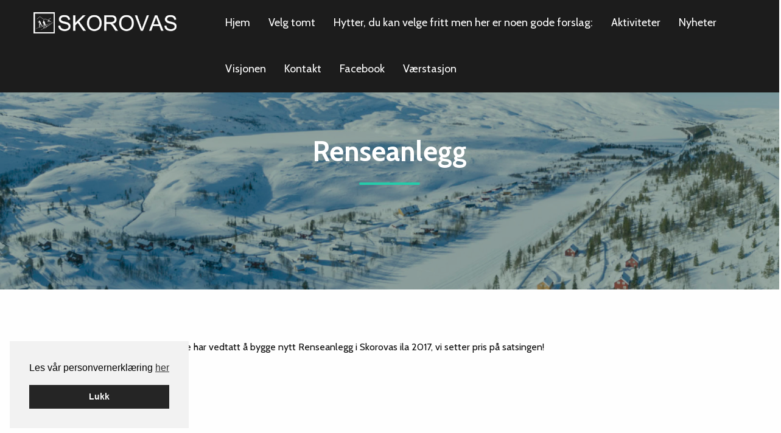

--- FILE ---
content_type: text/html; charset=UTF-8
request_url: https://skorovas.no/2017/05/renseanlegg/
body_size: 10367
content:

<!DOCTYPE html>
<html lang="nb-NO" class="no-js no-svg">
<head>
    <meta charset="UTF-8">
    <meta name="viewport" content="width=device-width, initial-scale=1">
    <link href="https://fonts.googleapis.com/css?family=Cabin:400,400i,500,700" rel="stylesheet"> 
    <link rel="profile" href="http://gmpg.org/xfn/11">
    <link rel="shortcut icon" href="/nas/content/live/skorovas/wp-content/themes/skorovas-2017/src/images/favicon.ico" />
    <meta name='robots' content='index, follow, max-image-preview:large, max-snippet:-1, max-video-preview:-1' />
	<style>img:is([sizes="auto" i], [sizes^="auto," i]) { contain-intrinsic-size: 3000px 1500px }</style>
	
<!-- Google Tag Manager for WordPress by gtm4wp.com -->
<script data-cfasync="false" data-pagespeed-no-defer>
	var gtm4wp_datalayer_name = "dataLayer";
	var dataLayer = dataLayer || [];
</script>
<!-- End Google Tag Manager for WordPress by gtm4wp.com -->
	<!-- This site is optimized with the Yoast SEO plugin v24.8.1 - https://yoast.com/wordpress/plugins/seo/ -->
	<link rel="canonical" href="https://skorovas.no/2017/05/renseanlegg/" />
	<meta property="og:locale" content="nb_NO" />
	<meta property="og:type" content="article" />
	<meta property="og:title" content="Renseanlegg - Skorovas" />
	<meta property="og:description" content="Namsskogan kommune har vedtatt å bygge nytt Renseanlegg i Skorovas ila 2017, vi setter pris på satsingen!" />
	<meta property="og:url" content="https://skorovas.no/2017/05/renseanlegg/" />
	<meta property="og:site_name" content="Skorovas" />
	<meta property="article:publisher" content="https://www.facebook.com/skorovas.no/" />
	<meta property="article:published_time" content="2017-05-29T11:03:59+00:00" />
	<meta property="article:modified_time" content="2017-10-24T10:35:21+00:00" />
	<meta name="author" content="Knut Berger" />
	<meta name="twitter:card" content="summary_large_image" />
	<meta name="twitter:label1" content="Skrevet av" />
	<meta name="twitter:data1" content="Knut Berger" />
	<script type="application/ld+json" class="yoast-schema-graph">{"@context":"https://schema.org","@graph":[{"@type":"Article","@id":"https://skorovas.no/2017/05/renseanlegg/#article","isPartOf":{"@id":"https://skorovas.no/2017/05/renseanlegg/"},"author":{"name":"Knut Berger","@id":"https://skorovas.no/#/schema/person/a85d1fc98270b2682d0fde39eef6024e"},"headline":"Renseanlegg","datePublished":"2017-05-29T11:03:59+00:00","dateModified":"2017-10-24T10:35:21+00:00","mainEntityOfPage":{"@id":"https://skorovas.no/2017/05/renseanlegg/"},"wordCount":16,"publisher":{"@id":"https://skorovas.no/#organization"},"articleSection":["Nyheter"],"inLanguage":"nb-NO"},{"@type":"WebPage","@id":"https://skorovas.no/2017/05/renseanlegg/","url":"https://skorovas.no/2017/05/renseanlegg/","name":"Renseanlegg - Skorovas","isPartOf":{"@id":"https://skorovas.no/#website"},"datePublished":"2017-05-29T11:03:59+00:00","dateModified":"2017-10-24T10:35:21+00:00","breadcrumb":{"@id":"https://skorovas.no/2017/05/renseanlegg/#breadcrumb"},"inLanguage":"nb-NO","potentialAction":[{"@type":"ReadAction","target":["https://skorovas.no/2017/05/renseanlegg/"]}]},{"@type":"BreadcrumbList","@id":"https://skorovas.no/2017/05/renseanlegg/#breadcrumb","itemListElement":[{"@type":"ListItem","position":1,"name":"Hjem","item":"https://skorovas.no/"},{"@type":"ListItem","position":2,"name":"Renseanlegg"}]},{"@type":"WebSite","@id":"https://skorovas.no/#website","url":"https://skorovas.no/","name":"Skorovas","description":"","publisher":{"@id":"https://skorovas.no/#organization"},"potentialAction":[{"@type":"SearchAction","target":{"@type":"EntryPoint","urlTemplate":"https://skorovas.no/?s={search_term_string}"},"query-input":{"@type":"PropertyValueSpecification","valueRequired":true,"valueName":"search_term_string"}}],"inLanguage":"nb-NO"},{"@type":"Organization","@id":"https://skorovas.no/#organization","name":"Skorovas","url":"https://skorovas.no/","logo":{"@type":"ImageObject","inLanguage":"nb-NO","@id":"https://skorovas.no/#/schema/logo/image/","url":"https://skorovas.no/wp-content/uploads/2017/11/skorovas.jpg","contentUrl":"https://skorovas.no/wp-content/uploads/2017/11/skorovas.jpg","width":400,"height":59,"caption":"Skorovas"},"image":{"@id":"https://skorovas.no/#/schema/logo/image/"},"sameAs":["https://www.facebook.com/skorovas.no/"]},{"@type":"Person","@id":"https://skorovas.no/#/schema/person/a85d1fc98270b2682d0fde39eef6024e","name":"Knut Berger","image":{"@type":"ImageObject","inLanguage":"nb-NO","@id":"https://skorovas.no/#/schema/person/image/","url":"https://secure.gravatar.com/avatar/854440cbe87a7c37090fe15a44b0f3d4a16755214950a8a5a8181e357ab2f375?s=96&d=mm&r=g","contentUrl":"https://secure.gravatar.com/avatar/854440cbe87a7c37090fe15a44b0f3d4a16755214950a8a5a8181e357ab2f375?s=96&d=mm&r=g","caption":"Knut Berger"},"sameAs":["https://www.namdalbruk.no"],"url":"https://skorovas.no/author/knut/"}]}</script>
	<!-- / Yoast SEO plugin. -->


<link rel='dns-prefetch' href='//maps.googleapis.com' />
<link rel="alternate" type="application/rss+xml" title="Skorovas &raquo; strøm" href="https://skorovas.no/feed/" />
<link rel='stylesheet' id='wp-block-library-css' href='https://skorovas.no/wp-includes/css/dist/block-library/style.min.css?ver=6.8.3' type='text/css' media='all' />
<style id='classic-theme-styles-inline-css' type='text/css'>
/*! This file is auto-generated */
.wp-block-button__link{color:#fff;background-color:#32373c;border-radius:9999px;box-shadow:none;text-decoration:none;padding:calc(.667em + 2px) calc(1.333em + 2px);font-size:1.125em}.wp-block-file__button{background:#32373c;color:#fff;text-decoration:none}
</style>
<style id='global-styles-inline-css' type='text/css'>
:root{--wp--preset--aspect-ratio--square: 1;--wp--preset--aspect-ratio--4-3: 4/3;--wp--preset--aspect-ratio--3-4: 3/4;--wp--preset--aspect-ratio--3-2: 3/2;--wp--preset--aspect-ratio--2-3: 2/3;--wp--preset--aspect-ratio--16-9: 16/9;--wp--preset--aspect-ratio--9-16: 9/16;--wp--preset--color--black: #000000;--wp--preset--color--cyan-bluish-gray: #abb8c3;--wp--preset--color--white: #ffffff;--wp--preset--color--pale-pink: #f78da7;--wp--preset--color--vivid-red: #cf2e2e;--wp--preset--color--luminous-vivid-orange: #ff6900;--wp--preset--color--luminous-vivid-amber: #fcb900;--wp--preset--color--light-green-cyan: #7bdcb5;--wp--preset--color--vivid-green-cyan: #00d084;--wp--preset--color--pale-cyan-blue: #8ed1fc;--wp--preset--color--vivid-cyan-blue: #0693e3;--wp--preset--color--vivid-purple: #9b51e0;--wp--preset--gradient--vivid-cyan-blue-to-vivid-purple: linear-gradient(135deg,rgba(6,147,227,1) 0%,rgb(155,81,224) 100%);--wp--preset--gradient--light-green-cyan-to-vivid-green-cyan: linear-gradient(135deg,rgb(122,220,180) 0%,rgb(0,208,130) 100%);--wp--preset--gradient--luminous-vivid-amber-to-luminous-vivid-orange: linear-gradient(135deg,rgba(252,185,0,1) 0%,rgba(255,105,0,1) 100%);--wp--preset--gradient--luminous-vivid-orange-to-vivid-red: linear-gradient(135deg,rgba(255,105,0,1) 0%,rgb(207,46,46) 100%);--wp--preset--gradient--very-light-gray-to-cyan-bluish-gray: linear-gradient(135deg,rgb(238,238,238) 0%,rgb(169,184,195) 100%);--wp--preset--gradient--cool-to-warm-spectrum: linear-gradient(135deg,rgb(74,234,220) 0%,rgb(151,120,209) 20%,rgb(207,42,186) 40%,rgb(238,44,130) 60%,rgb(251,105,98) 80%,rgb(254,248,76) 100%);--wp--preset--gradient--blush-light-purple: linear-gradient(135deg,rgb(255,206,236) 0%,rgb(152,150,240) 100%);--wp--preset--gradient--blush-bordeaux: linear-gradient(135deg,rgb(254,205,165) 0%,rgb(254,45,45) 50%,rgb(107,0,62) 100%);--wp--preset--gradient--luminous-dusk: linear-gradient(135deg,rgb(255,203,112) 0%,rgb(199,81,192) 50%,rgb(65,88,208) 100%);--wp--preset--gradient--pale-ocean: linear-gradient(135deg,rgb(255,245,203) 0%,rgb(182,227,212) 50%,rgb(51,167,181) 100%);--wp--preset--gradient--electric-grass: linear-gradient(135deg,rgb(202,248,128) 0%,rgb(113,206,126) 100%);--wp--preset--gradient--midnight: linear-gradient(135deg,rgb(2,3,129) 0%,rgb(40,116,252) 100%);--wp--preset--font-size--small: 13px;--wp--preset--font-size--medium: 20px;--wp--preset--font-size--large: 36px;--wp--preset--font-size--x-large: 42px;--wp--preset--spacing--20: 0.44rem;--wp--preset--spacing--30: 0.67rem;--wp--preset--spacing--40: 1rem;--wp--preset--spacing--50: 1.5rem;--wp--preset--spacing--60: 2.25rem;--wp--preset--spacing--70: 3.38rem;--wp--preset--spacing--80: 5.06rem;--wp--preset--shadow--natural: 6px 6px 9px rgba(0, 0, 0, 0.2);--wp--preset--shadow--deep: 12px 12px 50px rgba(0, 0, 0, 0.4);--wp--preset--shadow--sharp: 6px 6px 0px rgba(0, 0, 0, 0.2);--wp--preset--shadow--outlined: 6px 6px 0px -3px rgba(255, 255, 255, 1), 6px 6px rgba(0, 0, 0, 1);--wp--preset--shadow--crisp: 6px 6px 0px rgba(0, 0, 0, 1);}:where(.is-layout-flex){gap: 0.5em;}:where(.is-layout-grid){gap: 0.5em;}body .is-layout-flex{display: flex;}.is-layout-flex{flex-wrap: wrap;align-items: center;}.is-layout-flex > :is(*, div){margin: 0;}body .is-layout-grid{display: grid;}.is-layout-grid > :is(*, div){margin: 0;}:where(.wp-block-columns.is-layout-flex){gap: 2em;}:where(.wp-block-columns.is-layout-grid){gap: 2em;}:where(.wp-block-post-template.is-layout-flex){gap: 1.25em;}:where(.wp-block-post-template.is-layout-grid){gap: 1.25em;}.has-black-color{color: var(--wp--preset--color--black) !important;}.has-cyan-bluish-gray-color{color: var(--wp--preset--color--cyan-bluish-gray) !important;}.has-white-color{color: var(--wp--preset--color--white) !important;}.has-pale-pink-color{color: var(--wp--preset--color--pale-pink) !important;}.has-vivid-red-color{color: var(--wp--preset--color--vivid-red) !important;}.has-luminous-vivid-orange-color{color: var(--wp--preset--color--luminous-vivid-orange) !important;}.has-luminous-vivid-amber-color{color: var(--wp--preset--color--luminous-vivid-amber) !important;}.has-light-green-cyan-color{color: var(--wp--preset--color--light-green-cyan) !important;}.has-vivid-green-cyan-color{color: var(--wp--preset--color--vivid-green-cyan) !important;}.has-pale-cyan-blue-color{color: var(--wp--preset--color--pale-cyan-blue) !important;}.has-vivid-cyan-blue-color{color: var(--wp--preset--color--vivid-cyan-blue) !important;}.has-vivid-purple-color{color: var(--wp--preset--color--vivid-purple) !important;}.has-black-background-color{background-color: var(--wp--preset--color--black) !important;}.has-cyan-bluish-gray-background-color{background-color: var(--wp--preset--color--cyan-bluish-gray) !important;}.has-white-background-color{background-color: var(--wp--preset--color--white) !important;}.has-pale-pink-background-color{background-color: var(--wp--preset--color--pale-pink) !important;}.has-vivid-red-background-color{background-color: var(--wp--preset--color--vivid-red) !important;}.has-luminous-vivid-orange-background-color{background-color: var(--wp--preset--color--luminous-vivid-orange) !important;}.has-luminous-vivid-amber-background-color{background-color: var(--wp--preset--color--luminous-vivid-amber) !important;}.has-light-green-cyan-background-color{background-color: var(--wp--preset--color--light-green-cyan) !important;}.has-vivid-green-cyan-background-color{background-color: var(--wp--preset--color--vivid-green-cyan) !important;}.has-pale-cyan-blue-background-color{background-color: var(--wp--preset--color--pale-cyan-blue) !important;}.has-vivid-cyan-blue-background-color{background-color: var(--wp--preset--color--vivid-cyan-blue) !important;}.has-vivid-purple-background-color{background-color: var(--wp--preset--color--vivid-purple) !important;}.has-black-border-color{border-color: var(--wp--preset--color--black) !important;}.has-cyan-bluish-gray-border-color{border-color: var(--wp--preset--color--cyan-bluish-gray) !important;}.has-white-border-color{border-color: var(--wp--preset--color--white) !important;}.has-pale-pink-border-color{border-color: var(--wp--preset--color--pale-pink) !important;}.has-vivid-red-border-color{border-color: var(--wp--preset--color--vivid-red) !important;}.has-luminous-vivid-orange-border-color{border-color: var(--wp--preset--color--luminous-vivid-orange) !important;}.has-luminous-vivid-amber-border-color{border-color: var(--wp--preset--color--luminous-vivid-amber) !important;}.has-light-green-cyan-border-color{border-color: var(--wp--preset--color--light-green-cyan) !important;}.has-vivid-green-cyan-border-color{border-color: var(--wp--preset--color--vivid-green-cyan) !important;}.has-pale-cyan-blue-border-color{border-color: var(--wp--preset--color--pale-cyan-blue) !important;}.has-vivid-cyan-blue-border-color{border-color: var(--wp--preset--color--vivid-cyan-blue) !important;}.has-vivid-purple-border-color{border-color: var(--wp--preset--color--vivid-purple) !important;}.has-vivid-cyan-blue-to-vivid-purple-gradient-background{background: var(--wp--preset--gradient--vivid-cyan-blue-to-vivid-purple) !important;}.has-light-green-cyan-to-vivid-green-cyan-gradient-background{background: var(--wp--preset--gradient--light-green-cyan-to-vivid-green-cyan) !important;}.has-luminous-vivid-amber-to-luminous-vivid-orange-gradient-background{background: var(--wp--preset--gradient--luminous-vivid-amber-to-luminous-vivid-orange) !important;}.has-luminous-vivid-orange-to-vivid-red-gradient-background{background: var(--wp--preset--gradient--luminous-vivid-orange-to-vivid-red) !important;}.has-very-light-gray-to-cyan-bluish-gray-gradient-background{background: var(--wp--preset--gradient--very-light-gray-to-cyan-bluish-gray) !important;}.has-cool-to-warm-spectrum-gradient-background{background: var(--wp--preset--gradient--cool-to-warm-spectrum) !important;}.has-blush-light-purple-gradient-background{background: var(--wp--preset--gradient--blush-light-purple) !important;}.has-blush-bordeaux-gradient-background{background: var(--wp--preset--gradient--blush-bordeaux) !important;}.has-luminous-dusk-gradient-background{background: var(--wp--preset--gradient--luminous-dusk) !important;}.has-pale-ocean-gradient-background{background: var(--wp--preset--gradient--pale-ocean) !important;}.has-electric-grass-gradient-background{background: var(--wp--preset--gradient--electric-grass) !important;}.has-midnight-gradient-background{background: var(--wp--preset--gradient--midnight) !important;}.has-small-font-size{font-size: var(--wp--preset--font-size--small) !important;}.has-medium-font-size{font-size: var(--wp--preset--font-size--medium) !important;}.has-large-font-size{font-size: var(--wp--preset--font-size--large) !important;}.has-x-large-font-size{font-size: var(--wp--preset--font-size--x-large) !important;}
:where(.wp-block-post-template.is-layout-flex){gap: 1.25em;}:where(.wp-block-post-template.is-layout-grid){gap: 1.25em;}
:where(.wp-block-columns.is-layout-flex){gap: 2em;}:where(.wp-block-columns.is-layout-grid){gap: 2em;}
:root :where(.wp-block-pullquote){font-size: 1.5em;line-height: 1.6;}
</style>
<link rel='stylesheet' id='cookieconsent-css' href='https://skorovas.no/wp-content/plugins/smart-settings/public/css/cookieconsent.min.css?ver=3.2.1' type='text/css' media='all' />
<link rel='stylesheet' id='wp-smart-crop-renderer-css' href='https://skorovas.no/wp-content/plugins/wp-smartcrop/css/image-renderer.css?ver=2.0.10' type='text/css' media='all' />
<link rel='stylesheet' id='app-style-css' href='https://skorovas.no/wp-content/themes/skorovas-2017/dist/css/app.css?ver=2021' type='text/css' media='all' />
<link rel='stylesheet' id='theme-style-css' href='https://skorovas.no/wp-content/themes/skorovas-2017/style.css?ver=2021' type='text/css' media='all' />
<script type="text/javascript" src="https://skorovas.no/wp-includes/js/jquery/jquery.min.js?ver=3.7.1" id="jquery-core-js"></script>
<script type="text/javascript" src="https://skorovas.no/wp-includes/js/jquery/jquery-migrate.min.js?ver=3.4.1" id="jquery-migrate-js"></script>
<script type="text/javascript" id="analytify-events-tracking-js-extra">
/* <![CDATA[ */
var analytify_events_tracking = {"ajaxurl":"https:\/\/skorovas.no\/wp-admin\/admin-ajax.php","tracking_mode":"gtag","ga_mode":"ga4","tracking_code":"G-2L7G2V8ELX","is_track_user":"1","root_domain":"skorovas.no","affiliate_link":"","download_extension":"zip|mp3*|mpe*g|pdf|docx*|pptx*|xlsx*|rar*","anchor_tracking":""};
/* ]]> */
</script>
<script type="text/javascript" src="https://skorovas.no/wp-content/plugins/wp-analytify-pro/inc/modules/events-tracking/assets/js/analytify-events-tracking.min.js?ver=7.0.4" id="analytify-events-tracking-js"></script>
<script type="text/javascript" src="https://maps.googleapis.com/maps/api/js?key=AIzaSyCefLH0cxC8URt4bPR7S9TSXT4WmWn3a1E&amp;ver=6.8.3" id="google-maps-api-js"></script>
<link rel="https://api.w.org/" href="https://skorovas.no/wp-json/" /><link rel="alternate" title="JSON" type="application/json" href="https://skorovas.no/wp-json/wp/v2/posts/201" /><link rel="EditURI" type="application/rsd+xml" title="RSD" href="https://skorovas.no/xmlrpc.php?rsd" />
<link rel='shortlink' href='https://skorovas.no/?p=201' />
<link rel="alternate" title="oEmbed (JSON)" type="application/json+oembed" href="https://skorovas.no/wp-json/oembed/1.0/embed?url=https%3A%2F%2Fskorovas.no%2F2017%2F05%2Frenseanlegg%2F" />
<link rel="alternate" title="oEmbed (XML)" type="text/xml+oembed" href="https://skorovas.no/wp-json/oembed/1.0/embed?url=https%3A%2F%2Fskorovas.no%2F2017%2F05%2Frenseanlegg%2F&#038;format=xml" />

<!-- Google Tag Manager for WordPress by gtm4wp.com -->
<!-- GTM Container placement set to automatic -->
<script data-cfasync="false" data-pagespeed-no-defer type="text/javascript">
	var dataLayer_content = {"visitorLoginState":"logged-out","visitorType":"visitor-logged-out","pagePostType":"post","pagePostType2":"single-post","pageCategory":["nyheter"],"pagePostAuthor":"Knut Berger"};
	dataLayer.push( dataLayer_content );
</script>
<script data-cfasync="false">
(function(w,d,s,l,i){w[l]=w[l]||[];w[l].push({'gtm.start':
new Date().getTime(),event:'gtm.js'});var f=d.getElementsByTagName(s)[0],
j=d.createElement(s),dl=l!='dataLayer'?'&l='+l:'';j.async=true;j.src=
'//www.googletagmanager.com/gtm.js?id='+i+dl;f.parentNode.insertBefore(j,f);
})(window,document,'script','dataLayer','GTM-NG955WT');
</script>
<!-- End Google Tag Manager for WordPress by gtm4wp.com --><!-- Denne koden er lagt til av Analytify (7.0.4) https://analytify.io/ !-->
			<script async src="https://www.googletagmanager.com/gtag/js?id=?G-2L7G2V8ELX"></script>
			<script>
			window.dataLayer = window.dataLayer || [];
			function gtag(){dataLayer.push(arguments);}
			gtag('js', new Date());

			const configuration = JSON.parse( '{"anonymize_ip":"false","forceSSL":"false","allow_display_features":"false","debug_mode":true}' );
			const gaID = 'G-2L7G2V8ELX';

			
			gtag('config', gaID, configuration);

			
			</script>

			<!-- Denne koden er lagt til av Analytify (7.0.4) !--><link rel="icon" href="https://skorovas.no/wp-content/uploads/2017/10/favicon.jpg" sizes="32x32" />
<link rel="icon" href="https://skorovas.no/wp-content/uploads/2017/10/favicon.jpg" sizes="192x192" />
<link rel="apple-touch-icon" href="https://skorovas.no/wp-content/uploads/2017/10/favicon.jpg" />
<meta name="msapplication-TileImage" content="https://skorovas.no/wp-content/uploads/2017/10/favicon.jpg" />
</head>

<body class="wp-singular post-template-default single single-post postid-201 single-format-standard wp-theme-skorovas-2017">
    
<!-- GTM Container placement set to automatic -->
<!-- Google Tag Manager (noscript) -->
				<noscript><iframe src="https://www.googletagmanager.com/ns.html?id=GTM-NG955WT" height="0" width="0" style="display:none;visibility:hidden" aria-hidden="true"></iframe></noscript>
<!-- End Google Tag Manager (noscript) -->
    <!--<div class="preloader">
    	<div class="loader-wrap">
    		<div class="loader"></div>
    	</div>
    </div>-->

	<header class="site-header">
	    <a class="skip-link screen-reader-text" href="#content">Gå til innholdet</a>
	    <a class="skip-link screen-reader-text screen-reader-font-size" href="#">
		    Forstørre skrift		    <div class="tip-container">
			    <p class="tip-text">
				    PC: Hold Ctrl-tasten nede og trykk på + for å forstørre eller - for å forminske.</p>
			    <p class="tip-text">
				    Mac: Hold Cmd-tasten (Command) nede og trykk på + for å forstørre eller - for å forminske.</p>
		    </div>
	    </a>
	    <div class="row">
		    <div class="site-branding small-6 medium-6 large-3 columns">
			    <a class="site-logo" href="https://skorovas.no" title="Skorovas">
			    	<img src="https://skorovas.no/wp-content/themes/skorovas-2017/dist/images/logo.png" alt="Skorovas">
			   	</a>
			</div>

		    <div class="menu-bars hide-for-large small-6 medium-6 large-9 columns">
		    	<i class="fa fa-bars"></i>
		    	<span class="screen-reader-text">Meny</span>
		    </div>

		    <nav class="main-navigation small-12 medium-12 large-9 columns">
			    <div class="menu-wrapper">
			    	<div class="menu-hovedmeny-container"><ul id="menu-hovedmeny" class="menu"><li id="menu-item-234" class="menu-item menu-item-type-post_type menu-item-object-page menu-item-home menu-item-234"><a href="https://skorovas.no/">Hjem</a><i></i></li>
<li id="menu-item-382" class="menu-item menu-item-type-taxonomy menu-item-object-construction_phase menu-item-has-children menu-item-382"><a href="https://skorovas.no/omrade/byggetrinn-1/">Velg tomt</a><i></i>
<ul class="sub-menu">
	<li id="menu-item-635" class="menu-item menu-item-type-custom menu-item-object-custom menu-item-home menu-item-635"><a href="https://skorovas.no/">Kjøpekontrakt (Kommer snart)</a><i></i></li>
</ul>
</li>
<li id="menu-item-248" class="menu-item menu-item-type-post_type menu-item-object-page menu-item-248"><a href="https://skorovas.no/hytter/">Hytter, du kan velge fritt men her er noen gode forslag:</a><i></i></li>
<li id="menu-item-237" class="menu-item menu-item-type-post_type menu-item-object-page menu-item-237"><a href="https://skorovas.no/aktiviteter/">Aktiviteter</a><i></i></li>
<li id="menu-item-239" class="menu-item menu-item-type-taxonomy menu-item-object-category current-post-ancestor current-menu-parent current-post-parent menu-item-239"><a href="https://skorovas.no/kategori/nyheter/">Nyheter</a><i></i></li>
<li id="menu-item-236" class="menu-item menu-item-type-post_type menu-item-object-page menu-item-236"><a href="https://skorovas.no/visjonen/">Visjonen</a><i></i></li>
<li id="menu-item-238" class="menu-item menu-item-type-post_type menu-item-object-page menu-item-238"><a href="https://skorovas.no/kontakt/">Kontakt</a><i></i></li>
<li id="menu-item-721" class="menu-item menu-item-type-custom menu-item-object-custom menu-item-721"><a target="_blank" href="https://www.facebook.com/skorovas.no/">Facebook</a><i></i></li>
<li id="menu-item-861" class="menu-item menu-item-type-custom menu-item-object-custom menu-item-861"><a href="https://embed.metnet.no/?dash=d6SYnlYUSZ">Værstasjon</a><i></i></li>
</ul></div>			    </div>
		    </nav>
		</div>
    </header>
	<div class="header-image lazy"  style="background-image: url(https://skorovas.no/wp-content/uploads/2017/10/panorama_skoro_0182-1920x500.jpg);"><div class="title-wrap"><h1>Renseanlegg</h1></div></div>
    <div id="primary" class="site-content row align-center">

        <main class="site-main small-12 medium-11 large-10 columns" role="main">

            <article class="post-201 post type-post status-publish format-standard hentry category-nyheter">
    <div class="entry-content">
		<p>Namsskogan kommune har vedtatt å bygge nytt Renseanlegg i Skorovas ila 2017, vi setter pris på satsingen!</p>
    </div>

    <footer class="pentry-footer">
	        </footer>

    </article>
        </main>

    </div>

<div style="display: none"><style>
		.cc-window { z-index: 99998} 
		.cc-link {padding: 0}
		.iziModal-header-title {
			color: #EEE !important
		}
		.iziModal-content h1, .iziModal-content h2, .iziModal-content h3 {
			text-transform: none !important;
		}
		#privacy-modal, #privacy-modal * {
			font-family: Helvetica, Calibri, Arial, sans-serif !important;
			color: #222;
			line-height: 1.4 !important;
		}
		.iziModal-content a {
			text-decoration: underline !important;
		}
		
		#privacy-modal form {
			margin-top: 30px;
		}

		#privacy-modal form input[type=submit] {
			background-color: rgb(37, 37, 37) !important;
			color: #fff !important;
			text-transform: none !important;
			letter-spacing: 0px !important;
			border-radius: 0px !important;
			padding: 10px 20px !important;
		}
		
		#privacy-modal h2.iziModal-header-title {
			font-size: 15px;
			color: #EEE ;
		}
		
		#privacy-modal h1, #privacy-modal h2, #privacy-modal h3, #privacy-modal h4 {
			font-size: 15px;
			font-weight: bold;
		}
		#privacy-modal h2 {
			margin-top: 0.2em;
			margin-bottom: 0.2em;
			padding: 0;
		} 
		#privacy-modal h3, #privacy-modal h4 {
			margin-top: 0.8em;
			margin-bottom: 0.8em;
			padding: 0;
		}
		#privacy-modal {
			font-size: 14px;
		}
		
		@media (min-width: 800px) {
			#privacy-modal h1, #privacy-modal h2, #privacy-modal h3, #privacy-modal h4 {
				font-size: 17px;
			}
			#privacy-modal {
				font-size: 16px;
			}
		}
		
		@media (min-width: 1000px) {
			#privacy-modal h1, #privacy-modal h2, #privacy-modal h3, #privacy-modal h4 {
				font-size: 20px;
			}
			#privacy-modal {
				font-size: 18px;
			}
		}
		</style><div id="privacy-modal" aria-hidden="true"><h3><b>Personvernerklæring</b></h3>
<span>Personvernerklæringen handler om hvordan denne nettsiden samler inn og bruker informasjon om besøkende. Erklæringen inneholder informasjon du har krav på når det samles inn opplysninger fra nettstedet vårt, og generell informasjon om hvordan vi behandler personopplysninger.</span>

<span>Juridisk eier av nettsiden er behandlingsansvarlig for virksomhetens behandling av personopplysninger. Det er frivillig for de som besøker nettsidene å oppgi personopplysninger i forbindelse med tjenester som å motta nyhetsbrev og benytte del- og tipstjenesten. Behandlingsgrunnlaget er samtykke fra den enkelte, med mindre annet er spesifisert.</span>
<h4><b>1. Webanalyse og informasjonskapsler (cookies)</b></h4>
<span>Som en viktig del av arbeidet med å lage et brukervennlig nettsted, ser vi på brukermønsteret til de som besøker nettstedet. For å analysere informasjonen, bruker vi analyseverktøyet <a rel="external" href="http://www.google.com/analytics/">Google Analytics</a>. </span>

<span>Google Analytics bruker informasjonskapsler/cookies (små tekstfiler som nettstedet lagrer på brukerens datamaskin), som registrerer brukernes IP-adresse, og som gir informasjon om den enkelte brukers bevegelser på nett. Eksempler på hva statistikken gir oss svar på er; hvor mange som besøker ulike sider, hvor lenge besøket varer, hvilke nettsteder brukerne kommer fra og hvilke nettlesere som benyttes. Ingen av informasjonskapslene gjør at vi kan knytte informasjon om din bruk av nettstedet til deg som enkeltperson.</span>

<span>Informasjonen som samles inn av Google Analytics, lagres på Googles servere i USA. Mottatte opplysninger er underlagt <a rel="external" href="http://www.google.com/intl/no/policies/privacy/">Googles retningslinjer for personvern</a>.</span>

<span>En IP-adresse er definert som en personopplysning fordi den kan spores tilbake til en bestemt maskinvare og dermed til en enkeltperson. Vi bruker Google Analytics sin sporingskode som <a rel="external" href="https://support.google.com/analytics/answer/2763052?hl=en">anonymiserer IP-adressen</a> før informasjonen lagres og bearbeides av Google. Dermed kan ikke den lagrede IP-adressen brukes til å identifisere den enkelte brukeren.</span>
<h4><b>2. Søk</b></h4>
<span>Hvis nettsiden har søkefunksjon så lagrer informasjon om hvilke søkeord brukerne benytter i Google Analytics. Formålet med lagringen er å gjøre informasjonstilbudet vårt bedre. Bruksmønsteret for søk lagres i aggregert form. Det er bare søkeordet som lagres, og de kan ikke kobles til andre opplysninger om brukerne, slik som til IP-adressene.</span>
<h4><b>3. Del/tips-tjenesten</b></h4>
<span>Funksjonen "Del med andre" kan brukes til å videresende lenker til nettstedet på e-post, eller til å dele innholdet på sosiale nettsamfunn. Opplysninger om tips logges ikke hos oss, men brukes kun der og da til å legge inn tipset hos nettsamfunnet. Vi kan imidlertid ikke garantere at nettsamfunnet ikke logger disse opplysningene. Alle slike tjenester bør derfor brukes med vett. Dersom du benytter e-postfunksjonen, bruker vi bare de oppgitte e-postadressene til å sende meldingen videre uten noen form for lagring.</span>
<h4><b>4. Nyhetsbrev</b></h4>
<span>Nettsiden kan sende ut nyhetsbrev via epost hvis du har registrert deg for å motta dette. For at vi skal kunne sende e-post må du registrere en e-postadresse. Mailchimp er databehandler for nyhetsbrevet. E-postadressen lagres i en egen database, deles ikke med andre og slettes når du sier opp abonnementet. E-postadressen slettes også om vi får tilbakemelding om at den ikke er aktiv. </span>
<h4><b>5. Påmelding, skjema</b></h4>
<span>Nettsiden kan ha skjema for påmelding, kontaktskjema eller andre skjema. Disse skjemaene er tilgjengeliggjort for publikum for å utføre de oppgaver de er ment å gjøre. </span>

<span>Påmeldingsskjema er for at besøkende kan melde seg på eller registrere seg.</span>

<span>Kontaktskjema er for at besøkende enkelt kan sende en melding til nettsidens kontaktperson.</span>

<span>Vi ber da om navnet på innsender og kontaktinformasjon til denne. Personopplysninger vi mottar blir ikke benyttet til andre formål enn å svare på henvendelsen.</span>

<span>Skjema sendes som epost via Mailgun som tredjepartsløsning. Hele innsendelen blir lagret hos Mailgun i 24 timer. Mellom 24 timer og 30 dager er det kun mailheader som blir oppbevart før innsendelsen blir slettet etter 30 dager. Årsaken til denne lagringen er for å bekrefte om eposter blir sendt fra nettsiden og videresendt til riktig mottaker. </span>

<span>Når eposten er mottatt av mottaker så er det opp til mottaker å avgjøre Databehandlingsbehovet av eposten.</span>
<h4><b>6. Side- og tjenestefunksjonalitet</b></h4>
<span>Det blir brukt informasjonskapsler i drift og presentasjon av data fra nettsteder. Slike informasjonskapsler kan inneholde informasjon om språkkode for språk valgt av brukeren. Det kan være informasjonskapsler med informasjon som støtter om lastbalanseringen av systemet slik at alle brukere blir sikret en best mulig opplevelse. Ved tjenester som krever innlogging eller søk kan det bli brukt informasjonskapsler som sikrer at tjenesten presenterer data til rett mottaker.</span>
<h4><b>7. Hvordan håndtere informasjonskapsler i din nettleser</b></h4>
<span>På <a rel="external" href="http://www.nettvett.no/">www.nettvett.no</a> kan du lese om hvordan du <a rel="external" href="https://nettvett.no/slik-administrer-du-informasjonskapsler/">stiller inn nettleseren for å godta/avvise informasjonskapsler,</a> og få <a rel="external" href="https://nettvett.no/veiledninger/sikrere-bruk/internett/">tips til sikrere bruk av internett</a>.</span><br/></div></div>        
        <div class="footer-image"></div>
        
        <footer class="site-footer">
        	<div class="footer-inner column">
            	

<aside class="widget-area row">

    <div class="widget-column small-12 medium-6 large-4 columns contactinfo">
          <a class="site-logo" href="https://skorovas.no" title="Skorovas">
            <img src="https://skorovas.no/wp-content/themes/skorovas-2017/dist/images/logo.png" alt="Skorovas">
        </a>
        <p class="contactperson">Knut Berger</p><p class="address"><a href="//maps.google.com/?q=E6+160%2C+7892+Trones%2C+Norway" target="_blank" title="Se kart">Skorovas Gruber AS, 7892 Trones</a></p><p class="phone">Telefon: <a href="tel:94146010" title="Ring oss">941 46 010</a></p><p class="email">E-post: <a href="mailto:knut.berger@gmail.com" title="Send oss en e-post">knut.berger@gmail.com</a></p>    </div>


    <div class="widget-column small-12 medium-6 large-4 columns about">
        <p>Visjonen om Skorovas er en levende fjellandsby med et historisk sus fra et nedlagt gruvasamfunn.</p>
    </div>


    <div class="widget-column small-12 medium-12 large-4 columns news">
        <article id="post-968"><a href="https://skorovas.no/2024/04/snoscooterloyper-fra-coop-skorovas/" title="Les mer om Snøscooterløyper fra Coop Skorovas"><p class="post-date">2. april 2024</p><h4>Snøscooterløyper fra Coop Skorovas<i class="fa fa-angle-right"></i></h4></a></article><a class="posts-archive" href="https://skorovas.no/kategori/nyheter/" title="Se alle nyheter">Se alle nyheter<i class="fa fa-angle-double-right"></i></a>    </div>
</aside>
            	<div class="site-info">
    Bygget med <a href="https://wordpress.org" class="site-info__link" title="Besøk nettsiden til Wordpress" target="_blank" rel="nofollow"> WordPress</a> av <a href="https://smartmedia.no/" class="site-info__link" target="_blank" title="Besøk nettsiden til Smart Media AS" rel="nofollow">Smart Media AS</a></div>            </div>
        </footer>

        <script type="speculationrules">
{"prefetch":[{"source":"document","where":{"and":[{"href_matches":"\/*"},{"not":{"href_matches":["\/wp-*.php","\/wp-admin\/*","\/wp-content\/uploads\/*","\/wp-content\/*","\/wp-content\/plugins\/*","\/wp-content\/themes\/skorovas-2017\/*","\/*\\?(.+)"]}},{"not":{"selector_matches":"a[rel~=\"nofollow\"]"}},{"not":{"selector_matches":".no-prefetch, .no-prefetch a"}}]},"eagerness":"conservative"}]}
</script>
<link rel='stylesheet' id='izimodal-css' href='https://skorovas.no/wp-content/plugins/smart-settings/public/css/iziModal.min.css?ver=3.2.1' type='text/css' media='all' />
<script type="text/javascript" src="https://skorovas.no/wp-content/plugins/smart-settings/public/js/iziModal.min.js?ver=3.2.1" id="izimodal-js"></script>
<script type="text/javascript" src="https://skorovas.no/wp-content/plugins/smart-settings/public/js/cookieconsent.min.js?ver=3.2.1" id="cookieconsent-js"></script>
<script type="text/javascript" id="smart-settings-js-extra">
/* <![CDATA[ */
var smart_settings_js = {"message":{"en":"Read our privacy policy here","no":"Les v\u00e5r personvernerkl\u00e6ring her"},"language":"","post_path":"","colors":{"consent_button":"#252525","consent_background":"#f2f2f2"},"force_fullwidth":null,"header_color":"#252525"};
/* ]]> */
</script>
<script type="text/javascript" src="https://skorovas.no/wp-content/plugins/smart-settings/public/js/public.js?ver=6.8.3" id="smart-settings-js"></script>
<script type="text/javascript" id="jquery.wp-smartcrop-js-extra">
/* <![CDATA[ */
var wpsmartcrop_options = {"focus_mode":"power-lines"};
/* ]]> */
</script>
<script type="text/javascript" src="https://skorovas.no/wp-content/plugins/wp-smartcrop/js/jquery.wp-smartcrop.min.js?ver=2.0.10" id="jquery.wp-smartcrop-js"></script>
<script type="text/javascript" id="analytify_track_miscellaneous-js-extra">
/* <![CDATA[ */
var miscellaneous_tracking_options = {"ga_mode":"ga4","tracking_mode":"gtag","track_404_page":{"should_track":"off","is_404":false,"current_url":"https:\/\/skorovas.no\/2017\/05\/renseanlegg\/"},"track_js_error":"off","track_ajax_error":"off"};
/* ]]> */
</script>
<script type="text/javascript" src="https://skorovas.no/wp-content/plugins/wp-analytify/assets/js/miscellaneous-tracking.js?ver=7.0.4" id="analytify_track_miscellaneous-js"></script>
<script type="text/javascript" src="https://skorovas.no/wp-content/themes/skorovas-2017/dist/js/foundation.js?ver=2021" id="foundation-js-js"></script>
<script type="text/javascript" src="https://skorovas.no/wp-content/themes/skorovas-2017/dist/js/app.js?ver=2021" id="app-js-js"></script>
<script type="text/javascript" id="analytify_forms_tracking-js-extra">
/* <![CDATA[ */
var FORMS_TRACKING_OBJECT = {"property_tracking_mode":"ga4","ANALYTIFY_TRACKING_MODE":"gtag","ANALYTIFY_FORMS_ADDON_CUSTOM_FORM_CLASS":"analytify_form_custom","custom_form":"","track_cf7":"","track_wpforms":"","track_gravityforms":"","track_formidable":"","track_ninjaforms":"","track_fluentforms":""};
/* ]]> */
</script>
<script type="text/javascript" src="https://skorovas.no/wp-content/plugins/wp-analytify-pro/inc/modules/wp-analytify-forms/assets/js/tracking.js?ver=6.8.3" id="analytify_forms_tracking-js"></script>
    <script>(function(){function c(){var b=a.contentDocument||a.contentWindow.document;if(b){var d=b.createElement('script');d.innerHTML="window.__CF$cv$params={r:'9c195f102ed870b8',t:'MTc2OTAyNTM1MC4wMDAwMDA='};var a=document.createElement('script');a.nonce='';a.src='/cdn-cgi/challenge-platform/scripts/jsd/main.js';document.getElementsByTagName('head')[0].appendChild(a);";b.getElementsByTagName('head')[0].appendChild(d)}}if(document.body){var a=document.createElement('iframe');a.height=1;a.width=1;a.style.position='absolute';a.style.top=0;a.style.left=0;a.style.border='none';a.style.visibility='hidden';document.body.appendChild(a);if('loading'!==document.readyState)c();else if(window.addEventListener)document.addEventListener('DOMContentLoaded',c);else{var e=document.onreadystatechange||function(){};document.onreadystatechange=function(b){e(b);'loading'!==document.readyState&&(document.onreadystatechange=e,c())}}}})();</script></body>
</html>

--- FILE ---
content_type: text/css
request_url: https://skorovas.no/wp-content/themes/skorovas-2017/dist/css/app.css?ver=2021
body_size: 29410
content:
@media print, screen and (min-width: 40em){.reveal,.reveal.tiny,.reveal.small,.reveal.large{right:auto;left:auto;margin:0 auto}}/*! normalize-scss | MIT/GPLv2 License | bit.ly/normalize-scss */html{font-family:sans-serif;line-height:1.15;-ms-text-size-adjust:100%;-webkit-text-size-adjust:100%}body{margin:0}article,aside,footer,header,nav,section{display:block}h1{font-size:2em;margin:0.67em 0}figcaption,figure{display:block}figure{margin:1em 40px}hr{-webkit-box-sizing:content-box;box-sizing:content-box;height:0;overflow:visible}main{display:block}pre{font-family:monospace, monospace;font-size:1em}a{background-color:transparent;-webkit-text-decoration-skip:objects}a:active,a:hover{outline-width:0}abbr[title]{border-bottom:none;text-decoration:underline;-webkit-text-decoration:underline dotted;text-decoration:underline dotted}b,strong{font-weight:inherit}b,strong{font-weight:bolder}code,kbd,samp{font-family:monospace, monospace;font-size:1em}dfn{font-style:italic}mark{background-color:#ff0;color:#000}small{font-size:80%}sub,sup{font-size:75%;line-height:0;position:relative;vertical-align:baseline}sub{bottom:-0.25em}sup{top:-0.5em}audio,video{display:inline-block}audio:not([controls]){display:none;height:0}img{border-style:none}svg:not(:root){overflow:hidden}button,input,optgroup,select,textarea{font-family:sans-serif;font-size:100%;line-height:1.15;margin:0}button{overflow:visible}button,select{text-transform:none}button,html [type="button"],[type="reset"],[type="submit"]{-webkit-appearance:button}button::-moz-focus-inner,[type="button"]::-moz-focus-inner,[type="reset"]::-moz-focus-inner,[type="submit"]::-moz-focus-inner{border-style:none;padding:0}button:-moz-focusring,[type="button"]:-moz-focusring,[type="reset"]:-moz-focusring,[type="submit"]:-moz-focusring{outline:1px dotted ButtonText}input{overflow:visible}[type="checkbox"],[type="radio"]{-webkit-box-sizing:border-box;box-sizing:border-box;padding:0}[type="number"]::-webkit-inner-spin-button,[type="number"]::-webkit-outer-spin-button{height:auto}[type="search"]{-webkit-appearance:textfield;outline-offset:-2px}[type="search"]::-webkit-search-cancel-button,[type="search"]::-webkit-search-decoration{-webkit-appearance:none}::-webkit-file-upload-button{-webkit-appearance:button;font:inherit}fieldset{border:1px solid #c0c0c0;margin:0 2px;padding:0.35em 0.625em 0.75em}legend{-webkit-box-sizing:border-box;box-sizing:border-box;display:table;max-width:100%;padding:0;color:inherit;white-space:normal}progress{display:inline-block;vertical-align:baseline}textarea{overflow:auto}details{display:block}summary{display:list-item}menu{display:block}canvas{display:inline-block}template{display:none}[hidden]{display:none}.foundation-mq{font-family:"small=0em&medium=40em&large=64em&xlarge=75em&xxlarge=90em"}html{-webkit-box-sizing:border-box;box-sizing:border-box;font-size:100%}*,*::before,*::after{-webkit-box-sizing:inherit;box-sizing:inherit}body{margin:0;padding:0;background:#fefefe;font-family:"Cabin","Helvetica Neue",Helvetica,Roboto,Arial,sans-serif;font-weight:normal;line-height:1.5;color:#0a0a0a;-webkit-font-smoothing:antialiased;-moz-osx-font-smoothing:grayscale}img{display:inline-block;vertical-align:middle;max-width:100%;height:auto;-ms-interpolation-mode:bicubic}textarea{height:auto;min-height:50px;border-radius:0}select{-webkit-box-sizing:border-box;box-sizing:border-box;width:100%;border-radius:0}.map_canvas img,.map_canvas embed,.map_canvas object,.mqa-display img,.mqa-display embed,.mqa-display object{max-width:none !important}button{padding:0;-webkit-appearance:none;-moz-appearance:none;appearance:none;border:0;border-radius:0;background:transparent;line-height:1;cursor:auto}[data-whatinput='mouse'] button{outline:0}pre{overflow:auto}button,input,optgroup,select,textarea{font-family:inherit}.is-visible{display:block !important}.is-hidden{display:none !important}.row{max-width:75rem;margin-right:auto;margin-left:auto;display:-webkit-box;display:-ms-flexbox;display:flex;-webkit-box-orient:horizontal;-webkit-box-direction:normal;-ms-flex-flow:row wrap;flex-flow:row wrap}.row .row{margin-right:-.625rem;margin-left:-.625rem}@media print, screen and (min-width: 40em){.row .row{margin-right:-.9375rem;margin-left:-.9375rem}}@media print, screen and (min-width: 64em){.row .row{margin-right:-.9375rem;margin-left:-.9375rem}}.row .row.collapse{margin-right:0;margin-left:0}.row.expanded{max-width:none}.row.expanded .row{margin-right:auto;margin-left:auto}.row:not(.expanded) .row{max-width:none}.row.collapse>.column,.row.collapse>.columns{padding-right:0;padding-left:0}.row.is-collapse-child,.row.collapse>.column>.row,.row.collapse>.columns>.row{margin-right:0;margin-left:0}.column,.columns{-webkit-box-flex:1;-ms-flex:1 1 0px;flex:1 1 0px;padding-right:.625rem;padding-left:.625rem;min-width:0}@media print, screen and (min-width: 40em){.column,.columns{padding-right:.9375rem;padding-left:.9375rem}}.column.row.row,.row.row.columns{float:none;display:block}.row .column.row.row,.row .row.row.columns{margin-right:0;margin-left:0;padding-right:0;padding-left:0}.small-1{-webkit-box-flex:0;-ms-flex:0 0 8.33333%;flex:0 0 8.33333%;max-width:8.33333%}.small-offset-0{margin-left:0%}.small-2{-webkit-box-flex:0;-ms-flex:0 0 16.66667%;flex:0 0 16.66667%;max-width:16.66667%}.small-offset-1{margin-left:8.33333%}.small-3{-webkit-box-flex:0;-ms-flex:0 0 25%;flex:0 0 25%;max-width:25%}.small-offset-2{margin-left:16.66667%}.small-4{-webkit-box-flex:0;-ms-flex:0 0 33.33333%;flex:0 0 33.33333%;max-width:33.33333%}.small-offset-3{margin-left:25%}.small-5{-webkit-box-flex:0;-ms-flex:0 0 41.66667%;flex:0 0 41.66667%;max-width:41.66667%}.small-offset-4{margin-left:33.33333%}.small-6{-webkit-box-flex:0;-ms-flex:0 0 50%;flex:0 0 50%;max-width:50%}.small-offset-5{margin-left:41.66667%}.small-7{-webkit-box-flex:0;-ms-flex:0 0 58.33333%;flex:0 0 58.33333%;max-width:58.33333%}.small-offset-6{margin-left:50%}.small-8{-webkit-box-flex:0;-ms-flex:0 0 66.66667%;flex:0 0 66.66667%;max-width:66.66667%}.small-offset-7{margin-left:58.33333%}.small-9{-webkit-box-flex:0;-ms-flex:0 0 75%;flex:0 0 75%;max-width:75%}.small-offset-8{margin-left:66.66667%}.small-10{-webkit-box-flex:0;-ms-flex:0 0 83.33333%;flex:0 0 83.33333%;max-width:83.33333%}.small-offset-9{margin-left:75%}.small-11{-webkit-box-flex:0;-ms-flex:0 0 91.66667%;flex:0 0 91.66667%;max-width:91.66667%}.small-offset-10{margin-left:83.33333%}.small-12{-webkit-box-flex:0;-ms-flex:0 0 100%;flex:0 0 100%;max-width:100%}.small-offset-11{margin-left:91.66667%}.small-up-1{-ms-flex-wrap:wrap;flex-wrap:wrap}.small-up-1>.column,.small-up-1>.columns{-webkit-box-flex:0;-ms-flex:0 0 100%;flex:0 0 100%;max-width:100%}.small-up-2{-ms-flex-wrap:wrap;flex-wrap:wrap}.small-up-2>.column,.small-up-2>.columns{-webkit-box-flex:0;-ms-flex:0 0 50%;flex:0 0 50%;max-width:50%}.small-up-3{-ms-flex-wrap:wrap;flex-wrap:wrap}.small-up-3>.column,.small-up-3>.columns{-webkit-box-flex:0;-ms-flex:0 0 33.33333%;flex:0 0 33.33333%;max-width:33.33333%}.small-up-4{-ms-flex-wrap:wrap;flex-wrap:wrap}.small-up-4>.column,.small-up-4>.columns{-webkit-box-flex:0;-ms-flex:0 0 25%;flex:0 0 25%;max-width:25%}.small-up-5{-ms-flex-wrap:wrap;flex-wrap:wrap}.small-up-5>.column,.small-up-5>.columns{-webkit-box-flex:0;-ms-flex:0 0 20%;flex:0 0 20%;max-width:20%}.small-up-6{-ms-flex-wrap:wrap;flex-wrap:wrap}.small-up-6>.column,.small-up-6>.columns{-webkit-box-flex:0;-ms-flex:0 0 16.66667%;flex:0 0 16.66667%;max-width:16.66667%}.small-up-7{-ms-flex-wrap:wrap;flex-wrap:wrap}.small-up-7>.column,.small-up-7>.columns{-webkit-box-flex:0;-ms-flex:0 0 14.28571%;flex:0 0 14.28571%;max-width:14.28571%}.small-up-8{-ms-flex-wrap:wrap;flex-wrap:wrap}.small-up-8>.column,.small-up-8>.columns{-webkit-box-flex:0;-ms-flex:0 0 12.5%;flex:0 0 12.5%;max-width:12.5%}.small-collapse>.column,.small-collapse>.columns{padding-right:0;padding-left:0}.small-uncollapse>.column,.small-uncollapse>.columns{padding-right:.625rem;padding-left:.625rem}@media print, screen and (min-width: 40em){.medium-1{-webkit-box-flex:0;-ms-flex:0 0 8.33333%;flex:0 0 8.33333%;max-width:8.33333%}.medium-offset-0{margin-left:0%}.medium-2{-webkit-box-flex:0;-ms-flex:0 0 16.66667%;flex:0 0 16.66667%;max-width:16.66667%}.medium-offset-1{margin-left:8.33333%}.medium-3{-webkit-box-flex:0;-ms-flex:0 0 25%;flex:0 0 25%;max-width:25%}.medium-offset-2{margin-left:16.66667%}.medium-4{-webkit-box-flex:0;-ms-flex:0 0 33.33333%;flex:0 0 33.33333%;max-width:33.33333%}.medium-offset-3{margin-left:25%}.medium-5{-webkit-box-flex:0;-ms-flex:0 0 41.66667%;flex:0 0 41.66667%;max-width:41.66667%}.medium-offset-4{margin-left:33.33333%}.medium-6{-webkit-box-flex:0;-ms-flex:0 0 50%;flex:0 0 50%;max-width:50%}.medium-offset-5{margin-left:41.66667%}.medium-7{-webkit-box-flex:0;-ms-flex:0 0 58.33333%;flex:0 0 58.33333%;max-width:58.33333%}.medium-offset-6{margin-left:50%}.medium-8{-webkit-box-flex:0;-ms-flex:0 0 66.66667%;flex:0 0 66.66667%;max-width:66.66667%}.medium-offset-7{margin-left:58.33333%}.medium-9{-webkit-box-flex:0;-ms-flex:0 0 75%;flex:0 0 75%;max-width:75%}.medium-offset-8{margin-left:66.66667%}.medium-10{-webkit-box-flex:0;-ms-flex:0 0 83.33333%;flex:0 0 83.33333%;max-width:83.33333%}.medium-offset-9{margin-left:75%}.medium-11{-webkit-box-flex:0;-ms-flex:0 0 91.66667%;flex:0 0 91.66667%;max-width:91.66667%}.medium-offset-10{margin-left:83.33333%}.medium-12{-webkit-box-flex:0;-ms-flex:0 0 100%;flex:0 0 100%;max-width:100%}.medium-offset-11{margin-left:91.66667%}.medium-up-1{-ms-flex-wrap:wrap;flex-wrap:wrap}.medium-up-1>.column,.medium-up-1>.columns{-webkit-box-flex:0;-ms-flex:0 0 100%;flex:0 0 100%;max-width:100%}.medium-up-2{-ms-flex-wrap:wrap;flex-wrap:wrap}.medium-up-2>.column,.medium-up-2>.columns{-webkit-box-flex:0;-ms-flex:0 0 50%;flex:0 0 50%;max-width:50%}.medium-up-3{-ms-flex-wrap:wrap;flex-wrap:wrap}.medium-up-3>.column,.medium-up-3>.columns{-webkit-box-flex:0;-ms-flex:0 0 33.33333%;flex:0 0 33.33333%;max-width:33.33333%}.medium-up-4{-ms-flex-wrap:wrap;flex-wrap:wrap}.medium-up-4>.column,.medium-up-4>.columns{-webkit-box-flex:0;-ms-flex:0 0 25%;flex:0 0 25%;max-width:25%}.medium-up-5{-ms-flex-wrap:wrap;flex-wrap:wrap}.medium-up-5>.column,.medium-up-5>.columns{-webkit-box-flex:0;-ms-flex:0 0 20%;flex:0 0 20%;max-width:20%}.medium-up-6{-ms-flex-wrap:wrap;flex-wrap:wrap}.medium-up-6>.column,.medium-up-6>.columns{-webkit-box-flex:0;-ms-flex:0 0 16.66667%;flex:0 0 16.66667%;max-width:16.66667%}.medium-up-7{-ms-flex-wrap:wrap;flex-wrap:wrap}.medium-up-7>.column,.medium-up-7>.columns{-webkit-box-flex:0;-ms-flex:0 0 14.28571%;flex:0 0 14.28571%;max-width:14.28571%}.medium-up-8{-ms-flex-wrap:wrap;flex-wrap:wrap}.medium-up-8>.column,.medium-up-8>.columns{-webkit-box-flex:0;-ms-flex:0 0 12.5%;flex:0 0 12.5%;max-width:12.5%}}@media print, screen and (min-width: 40em) and (min-width: 40em){.medium-expand{-webkit-box-flex:1;-ms-flex:1 1 0px;flex:1 1 0px}}.row.medium-unstack>.column,.row.medium-unstack>.columns{-webkit-box-flex:0;-ms-flex:0 0 100%;flex:0 0 100%}@media print, screen and (min-width: 40em){.row.medium-unstack>.column,.row.medium-unstack>.columns{-webkit-box-flex:1;-ms-flex:1 1 0px;flex:1 1 0px}}@media print, screen and (min-width: 40em){.medium-collapse>.column,.medium-collapse>.columns{padding-right:0;padding-left:0}.medium-uncollapse>.column,.medium-uncollapse>.columns{padding-right:.9375rem;padding-left:.9375rem}}@media print, screen and (min-width: 64em){.large-1{-webkit-box-flex:0;-ms-flex:0 0 8.33333%;flex:0 0 8.33333%;max-width:8.33333%}.large-offset-0{margin-left:0%}.large-2{-webkit-box-flex:0;-ms-flex:0 0 16.66667%;flex:0 0 16.66667%;max-width:16.66667%}.large-offset-1{margin-left:8.33333%}.large-3{-webkit-box-flex:0;-ms-flex:0 0 25%;flex:0 0 25%;max-width:25%}.large-offset-2{margin-left:16.66667%}.large-4{-webkit-box-flex:0;-ms-flex:0 0 33.33333%;flex:0 0 33.33333%;max-width:33.33333%}.large-offset-3{margin-left:25%}.large-5{-webkit-box-flex:0;-ms-flex:0 0 41.66667%;flex:0 0 41.66667%;max-width:41.66667%}.large-offset-4{margin-left:33.33333%}.large-6{-webkit-box-flex:0;-ms-flex:0 0 50%;flex:0 0 50%;max-width:50%}.large-offset-5{margin-left:41.66667%}.large-7{-webkit-box-flex:0;-ms-flex:0 0 58.33333%;flex:0 0 58.33333%;max-width:58.33333%}.large-offset-6{margin-left:50%}.large-8{-webkit-box-flex:0;-ms-flex:0 0 66.66667%;flex:0 0 66.66667%;max-width:66.66667%}.large-offset-7{margin-left:58.33333%}.large-9{-webkit-box-flex:0;-ms-flex:0 0 75%;flex:0 0 75%;max-width:75%}.large-offset-8{margin-left:66.66667%}.large-10{-webkit-box-flex:0;-ms-flex:0 0 83.33333%;flex:0 0 83.33333%;max-width:83.33333%}.large-offset-9{margin-left:75%}.large-11{-webkit-box-flex:0;-ms-flex:0 0 91.66667%;flex:0 0 91.66667%;max-width:91.66667%}.large-offset-10{margin-left:83.33333%}.large-12{-webkit-box-flex:0;-ms-flex:0 0 100%;flex:0 0 100%;max-width:100%}.large-offset-11{margin-left:91.66667%}.large-up-1{-ms-flex-wrap:wrap;flex-wrap:wrap}.large-up-1>.column,.large-up-1>.columns{-webkit-box-flex:0;-ms-flex:0 0 100%;flex:0 0 100%;max-width:100%}.large-up-2{-ms-flex-wrap:wrap;flex-wrap:wrap}.large-up-2>.column,.large-up-2>.columns{-webkit-box-flex:0;-ms-flex:0 0 50%;flex:0 0 50%;max-width:50%}.large-up-3{-ms-flex-wrap:wrap;flex-wrap:wrap}.large-up-3>.column,.large-up-3>.columns{-webkit-box-flex:0;-ms-flex:0 0 33.33333%;flex:0 0 33.33333%;max-width:33.33333%}.large-up-4{-ms-flex-wrap:wrap;flex-wrap:wrap}.large-up-4>.column,.large-up-4>.columns{-webkit-box-flex:0;-ms-flex:0 0 25%;flex:0 0 25%;max-width:25%}.large-up-5{-ms-flex-wrap:wrap;flex-wrap:wrap}.large-up-5>.column,.large-up-5>.columns{-webkit-box-flex:0;-ms-flex:0 0 20%;flex:0 0 20%;max-width:20%}.large-up-6{-ms-flex-wrap:wrap;flex-wrap:wrap}.large-up-6>.column,.large-up-6>.columns{-webkit-box-flex:0;-ms-flex:0 0 16.66667%;flex:0 0 16.66667%;max-width:16.66667%}.large-up-7{-ms-flex-wrap:wrap;flex-wrap:wrap}.large-up-7>.column,.large-up-7>.columns{-webkit-box-flex:0;-ms-flex:0 0 14.28571%;flex:0 0 14.28571%;max-width:14.28571%}.large-up-8{-ms-flex-wrap:wrap;flex-wrap:wrap}.large-up-8>.column,.large-up-8>.columns{-webkit-box-flex:0;-ms-flex:0 0 12.5%;flex:0 0 12.5%;max-width:12.5%}}@media print, screen and (min-width: 64em) and (min-width: 64em){.large-expand{-webkit-box-flex:1;-ms-flex:1 1 0px;flex:1 1 0px}}.row.large-unstack>.column,.row.large-unstack>.columns{-webkit-box-flex:0;-ms-flex:0 0 100%;flex:0 0 100%}@media print, screen and (min-width: 64em){.row.large-unstack>.column,.row.large-unstack>.columns{-webkit-box-flex:1;-ms-flex:1 1 0px;flex:1 1 0px}}@media print, screen and (min-width: 64em){.large-collapse>.column,.large-collapse>.columns{padding-right:0;padding-left:0}.large-uncollapse>.column,.large-uncollapse>.columns{padding-right:.9375rem;padding-left:.9375rem}}.shrink{-webkit-box-flex:0;-ms-flex:0 0 auto;flex:0 0 auto;max-width:100%}.column-block{margin-bottom:1.25rem}.column-block>:last-child{margin-bottom:0}@media print, screen and (min-width: 40em){.column-block{margin-bottom:1.875rem}.column-block>:last-child{margin-bottom:0}}div,dl,dt,dd,ul,ol,li,h1,h2,h3,h4,h5,h6,pre,form,p,blockquote,th,td{margin:0;padding:0}p{margin-bottom:1rem;font-size:inherit;line-height:1.6;text-rendering:optimizeLegibility}em,i{font-style:italic;line-height:inherit}strong,b{font-weight:bold;line-height:inherit}small{font-size:80%;line-height:inherit}h1,.h1,h2,.h2,h3,.h3,h4,.h4,h5,.h5,h6,.h6{font-family:"Cabin","Helvetica Neue",Helvetica,Roboto,Arial,sans-serif;font-style:normal;font-weight:700;color:inherit;text-rendering:optimizeLegibility}h1 small,.h1 small,h2 small,.h2 small,h3 small,.h3 small,h4 small,.h4 small,h5 small,.h5 small,h6 small,.h6 small{line-height:0;color:#cacaca}h1,.h1{font-size:1.5rem;line-height:1.4;margin-top:0;margin-bottom:.5rem}h2,.h2{font-size:1.25rem;line-height:1.4;margin-top:0;margin-bottom:.5rem}h3,.h3{font-size:1.1875rem;line-height:1.4;margin-top:0;margin-bottom:.5rem}h4,.h4{font-size:1.125rem;line-height:1.4;margin-top:0;margin-bottom:.5rem}h5,.h5{font-size:1.0625rem;line-height:1.4;margin-top:0;margin-bottom:.5rem}h6,.h6{font-size:1rem;line-height:1.4;margin-top:0;margin-bottom:.5rem}@media print, screen and (min-width: 40em){h1,.h1{font-size:3rem}h2,.h2{font-size:2.5rem}h3,.h3{font-size:1.9375rem}h4,.h4{font-size:1.5625rem}h5,.h5{font-size:1.25rem}h6,.h6{font-size:1rem}}a{line-height:inherit;color:#1da086;text-decoration:none;cursor:pointer}a:hover,a:focus{color:#198a73}a img{border:0}hr{clear:both;max-width:75rem;height:0;margin:1.25rem auto;border-top:0;border-right:0;border-bottom:1px solid #cacaca;border-left:0}ul,ol,dl{margin-bottom:1rem;list-style-position:outside;line-height:1.6}li{font-size:inherit}ul{margin-left:1.25rem;list-style-type:disc}ol{margin-left:1.25rem}ul ul,ol ul,ul ol,ol ol{margin-left:1.25rem;margin-bottom:0}dl{margin-bottom:1rem}dl dt{margin-bottom:.3rem;font-weight:bold}blockquote{margin:0 0 1rem;padding:.5625rem 1.25rem 0 1.1875rem;border-left:1px solid #cacaca}blockquote,blockquote p{line-height:1.6;color:#8a8a8a}cite{display:block;font-size:.8125rem;color:#8a8a8a}cite:before{content:"— "}abbr,abbr[title]{border-bottom:1px dotted #0a0a0a;cursor:help;text-decoration:none}figure{margin:0}code{padding:.125rem .3125rem .0625rem;border:1px solid #cacaca;background-color:#e6e6e6;font-family:Consolas,"Liberation Mono",Courier,monospace;font-weight:normal;color:#0a0a0a}kbd{margin:0;padding:.125rem .25rem 0;background-color:#e6e6e6;font-family:Consolas,"Liberation Mono",Courier,monospace;color:#0a0a0a}.subheader{margin-top:.2rem;margin-bottom:.5rem;font-weight:normal;line-height:1.4;color:#8a8a8a}.lead{font-size:125%;line-height:1.6}.stat{font-size:2.5rem;line-height:1}p+.stat{margin-top:-1rem}ul.no-bullet,ol.no-bullet{margin-left:0;list-style:none}.text-left{text-align:left}.text-right{text-align:right}.text-center{text-align:center}.text-justify{text-align:justify}@media print, screen and (min-width: 40em){.medium-text-left{text-align:left}.medium-text-right{text-align:right}.medium-text-center{text-align:center}.medium-text-justify{text-align:justify}}@media print, screen and (min-width: 64em){.large-text-left{text-align:left}.large-text-right{text-align:right}.large-text-center{text-align:center}.large-text-justify{text-align:justify}}.show-for-print{display:none !important}@media print{*{background:transparent !important;-webkit-box-shadow:none !important;box-shadow:none !important;color:black !important;text-shadow:none !important}.show-for-print{display:block !important}.hide-for-print{display:none !important}table.show-for-print{display:table !important}thead.show-for-print{display:table-header-group !important}tbody.show-for-print{display:table-row-group !important}tr.show-for-print{display:table-row !important}td.show-for-print{display:table-cell !important}th.show-for-print{display:table-cell !important}a,a:visited{text-decoration:underline}a[href]:after{content:" (" attr(href) ")"}.ir a:after,a[href^='javascript:']:after,a[href^='#']:after{content:''}abbr[title]:after{content:" (" attr(title) ")"}pre,blockquote{border:1px solid #8a8a8a;page-break-inside:avoid}thead{display:table-header-group}tr,img{page-break-inside:avoid}img{max-width:100% !important}@page{margin:0.5cm}p,h2,h3{orphans:3;widows:3}h2,h3{page-break-after:avoid}.print-break-inside{page-break-inside:auto}}.button{display:inline-block;vertical-align:middle;margin:0 0 1rem 0;font-family:inherit;padding:0.85em 1em;-webkit-appearance:none;border:1px solid transparent;border-radius:0;-webkit-transition:background-color 0.25s ease-out,color 0.25s ease-out;transition:background-color 0.25s ease-out,color 0.25s ease-out;font-size:0.9rem;line-height:1;text-align:center;cursor:pointer;background-color:#1da086;color:#fefefe}[data-whatinput='mouse'] .button{outline:0}.button:hover,.button:focus{background-color:#198872;color:#fefefe}.button.tiny{font-size:.6rem}.button.small{font-size:.75rem}.button.large{font-size:1.25rem}.button.expanded{display:block;width:100%;margin-right:0;margin-left:0}.button.primary{background-color:#1da086;color:#0a0a0a}.button.primary:hover,.button.primary:focus{background-color:#17806b;color:#0a0a0a}.button.secondary{background-color:#1c1c1c;color:#fefefe}.button.secondary:hover,.button.secondary:focus{background-color:#161616;color:#fefefe}.button.success{background-color:#3adb76;color:#0a0a0a}.button.success:hover,.button.success:focus{background-color:#22bb5b;color:#0a0a0a}.button.warning{background-color:#ffae00;color:#0a0a0a}.button.warning:hover,.button.warning:focus{background-color:#cc8b00;color:#0a0a0a}.button.alert{background-color:#cc4b37;color:#fefefe}.button.alert:hover,.button.alert:focus{background-color:#a53b2a;color:#fefefe}.button.disabled,.button[disabled]{opacity:.25;cursor:not-allowed}.button.disabled,.button.disabled:hover,.button.disabled:focus,.button[disabled],.button[disabled]:hover,.button[disabled]:focus{background-color:#1da086;color:#fefefe}.button.disabled.primary,.button[disabled].primary{opacity:.25;cursor:not-allowed}.button.disabled.primary,.button.disabled.primary:hover,.button.disabled.primary:focus,.button[disabled].primary,.button[disabled].primary:hover,.button[disabled].primary:focus{background-color:#1da086;color:#0a0a0a}.button.disabled.secondary,.button[disabled].secondary{opacity:.25;cursor:not-allowed}.button.disabled.secondary,.button.disabled.secondary:hover,.button.disabled.secondary:focus,.button[disabled].secondary,.button[disabled].secondary:hover,.button[disabled].secondary:focus{background-color:#1c1c1c;color:#fefefe}.button.disabled.success,.button[disabled].success{opacity:.25;cursor:not-allowed}.button.disabled.success,.button.disabled.success:hover,.button.disabled.success:focus,.button[disabled].success,.button[disabled].success:hover,.button[disabled].success:focus{background-color:#3adb76;color:#0a0a0a}.button.disabled.warning,.button[disabled].warning{opacity:.25;cursor:not-allowed}.button.disabled.warning,.button.disabled.warning:hover,.button.disabled.warning:focus,.button[disabled].warning,.button[disabled].warning:hover,.button[disabled].warning:focus{background-color:#ffae00;color:#0a0a0a}.button.disabled.alert,.button[disabled].alert{opacity:.25;cursor:not-allowed}.button.disabled.alert,.button.disabled.alert:hover,.button.disabled.alert:focus,.button[disabled].alert,.button[disabled].alert:hover,.button[disabled].alert:focus{background-color:#cc4b37;color:#fefefe}.button.hollow{border:1px solid #1da086;color:#1da086}.button.hollow,.button.hollow:hover,.button.hollow:focus{background-color:transparent}.button.hollow.disabled,.button.hollow.disabled:hover,.button.hollow.disabled:focus,.button.hollow[disabled],.button.hollow[disabled]:hover,.button.hollow[disabled]:focus{background-color:transparent}.button.hollow:hover,.button.hollow:focus{border-color:#0f5043;color:#0f5043}.button.hollow:hover.disabled,.button.hollow:hover[disabled],.button.hollow:focus.disabled,.button.hollow:focus[disabled]{border:1px solid #1da086;color:#1da086}.button.hollow.primary{border:1px solid #1da086;color:#1da086}.button.hollow.primary:hover,.button.hollow.primary:focus{border-color:#0f5043;color:#0f5043}.button.hollow.primary:hover.disabled,.button.hollow.primary:hover[disabled],.button.hollow.primary:focus.disabled,.button.hollow.primary:focus[disabled]{border:1px solid #1da086;color:#1da086}.button.hollow.secondary{border:1px solid #1c1c1c;color:#1c1c1c}.button.hollow.secondary:hover,.button.hollow.secondary:focus{border-color:#0e0e0e;color:#0e0e0e}.button.hollow.secondary:hover.disabled,.button.hollow.secondary:hover[disabled],.button.hollow.secondary:focus.disabled,.button.hollow.secondary:focus[disabled]{border:1px solid #1c1c1c;color:#1c1c1c}.button.hollow.success{border:1px solid #3adb76;color:#3adb76}.button.hollow.success:hover,.button.hollow.success:focus{border-color:#157539;color:#157539}.button.hollow.success:hover.disabled,.button.hollow.success:hover[disabled],.button.hollow.success:focus.disabled,.button.hollow.success:focus[disabled]{border:1px solid #3adb76;color:#3adb76}.button.hollow.warning{border:1px solid #ffae00;color:#ffae00}.button.hollow.warning:hover,.button.hollow.warning:focus{border-color:#805700;color:#805700}.button.hollow.warning:hover.disabled,.button.hollow.warning:hover[disabled],.button.hollow.warning:focus.disabled,.button.hollow.warning:focus[disabled]{border:1px solid #ffae00;color:#ffae00}.button.hollow.alert{border:1px solid #cc4b37;color:#cc4b37}.button.hollow.alert:hover,.button.hollow.alert:focus{border-color:#67251a;color:#67251a}.button.hollow.alert:hover.disabled,.button.hollow.alert:hover[disabled],.button.hollow.alert:focus.disabled,.button.hollow.alert:focus[disabled]{border:1px solid #cc4b37;color:#cc4b37}.button.clear{border:1px solid #1da086;color:#1da086}.button.clear,.button.clear:hover,.button.clear:focus{background-color:transparent}.button.clear.disabled,.button.clear.disabled:hover,.button.clear.disabled:focus,.button.clear[disabled],.button.clear[disabled]:hover,.button.clear[disabled]:focus{background-color:transparent}.button.clear:hover,.button.clear:focus{border-color:#0f5043;color:#0f5043}.button.clear:hover.disabled,.button.clear:hover[disabled],.button.clear:focus.disabled,.button.clear:focus[disabled]{border:1px solid #1da086;color:#1da086}.button.clear,.button.clear.disabled,.button.clear[disabled],.button.clear:hover,.button.clear:hover.disabled,.button.clear:hover[disabled],.button.clear:focus,.button.clear:focus.disabled,.button.clear:focus[disabled]{border-color:transparent}.button.clear.primary{border:1px solid #1da086;color:#1da086}.button.clear.primary:hover,.button.clear.primary:focus{border-color:#0f5043;color:#0f5043}.button.clear.primary:hover.disabled,.button.clear.primary:hover[disabled],.button.clear.primary:focus.disabled,.button.clear.primary:focus[disabled]{border:1px solid #1da086;color:#1da086}.button.clear.primary,.button.clear.primary.disabled,.button.clear.primary[disabled],.button.clear.primary:hover,.button.clear.primary:hover.disabled,.button.clear.primary:hover[disabled],.button.clear.primary:focus,.button.clear.primary:focus.disabled,.button.clear.primary:focus[disabled]{border-color:transparent}.button.clear.secondary{border:1px solid #1c1c1c;color:#1c1c1c}.button.clear.secondary:hover,.button.clear.secondary:focus{border-color:#0e0e0e;color:#0e0e0e}.button.clear.secondary:hover.disabled,.button.clear.secondary:hover[disabled],.button.clear.secondary:focus.disabled,.button.clear.secondary:focus[disabled]{border:1px solid #1c1c1c;color:#1c1c1c}.button.clear.secondary,.button.clear.secondary.disabled,.button.clear.secondary[disabled],.button.clear.secondary:hover,.button.clear.secondary:hover.disabled,.button.clear.secondary:hover[disabled],.button.clear.secondary:focus,.button.clear.secondary:focus.disabled,.button.clear.secondary:focus[disabled]{border-color:transparent}.button.clear.success{border:1px solid #3adb76;color:#3adb76}.button.clear.success:hover,.button.clear.success:focus{border-color:#157539;color:#157539}.button.clear.success:hover.disabled,.button.clear.success:hover[disabled],.button.clear.success:focus.disabled,.button.clear.success:focus[disabled]{border:1px solid #3adb76;color:#3adb76}.button.clear.success,.button.clear.success.disabled,.button.clear.success[disabled],.button.clear.success:hover,.button.clear.success:hover.disabled,.button.clear.success:hover[disabled],.button.clear.success:focus,.button.clear.success:focus.disabled,.button.clear.success:focus[disabled]{border-color:transparent}.button.clear.warning{border:1px solid #ffae00;color:#ffae00}.button.clear.warning:hover,.button.clear.warning:focus{border-color:#805700;color:#805700}.button.clear.warning:hover.disabled,.button.clear.warning:hover[disabled],.button.clear.warning:focus.disabled,.button.clear.warning:focus[disabled]{border:1px solid #ffae00;color:#ffae00}.button.clear.warning,.button.clear.warning.disabled,.button.clear.warning[disabled],.button.clear.warning:hover,.button.clear.warning:hover.disabled,.button.clear.warning:hover[disabled],.button.clear.warning:focus,.button.clear.warning:focus.disabled,.button.clear.warning:focus[disabled]{border-color:transparent}.button.clear.alert{border:1px solid #cc4b37;color:#cc4b37}.button.clear.alert:hover,.button.clear.alert:focus{border-color:#67251a;color:#67251a}.button.clear.alert:hover.disabled,.button.clear.alert:hover[disabled],.button.clear.alert:focus.disabled,.button.clear.alert:focus[disabled]{border:1px solid #cc4b37;color:#cc4b37}.button.clear.alert,.button.clear.alert.disabled,.button.clear.alert[disabled],.button.clear.alert:hover,.button.clear.alert:hover.disabled,.button.clear.alert:hover[disabled],.button.clear.alert:focus,.button.clear.alert:focus.disabled,.button.clear.alert:focus[disabled]{border-color:transparent}.button.dropdown::after{display:block;width:0;height:0;border:inset .4em;content:'';border-bottom-width:0;border-top-style:solid;border-color:#fefefe transparent transparent;position:relative;top:0.4em;display:inline-block;float:right;margin-left:1em}.button.dropdown.hollow::after{border-top-color:#1da086}.button.dropdown.hollow.primary::after{border-top-color:#1da086}.button.dropdown.hollow.secondary::after{border-top-color:#1c1c1c}.button.dropdown.hollow.success::after{border-top-color:#3adb76}.button.dropdown.hollow.warning::after{border-top-color:#ffae00}.button.dropdown.hollow.alert::after{border-top-color:#cc4b37}.button.arrow-only::after{top:-0.1em;float:none;margin-left:0}a.button:hover,a.button:focus{text-decoration:none}[type='text'],[type='password'],[type='date'],[type='datetime'],[type='datetime-local'],[type='month'],[type='week'],[type='email'],[type='number'],[type='search'],[type='tel'],[type='time'],[type='url'],[type='color'],textarea{display:block;-webkit-box-sizing:border-box;box-sizing:border-box;width:100%;height:2.4375rem;margin:0 0 1rem;padding:.5rem;border:1px solid #cacaca;border-radius:0;background-color:#fefefe;-webkit-box-shadow:inset 0 1px 2px rgba(10,10,10,0.1);box-shadow:inset 0 1px 2px rgba(10,10,10,0.1);font-family:inherit;font-size:1rem;font-weight:normal;line-height:1.5;color:#0a0a0a;-webkit-transition:border-color 0.25s ease-in-out,-webkit-box-shadow 0.5s;transition:border-color 0.25s ease-in-out,-webkit-box-shadow 0.5s;transition:box-shadow 0.5s,border-color 0.25s ease-in-out;transition:box-shadow 0.5s,border-color 0.25s ease-in-out,-webkit-box-shadow 0.5s;-webkit-appearance:none;-moz-appearance:none;appearance:none}[type='text']:focus,[type='password']:focus,[type='date']:focus,[type='datetime']:focus,[type='datetime-local']:focus,[type='month']:focus,[type='week']:focus,[type='email']:focus,[type='number']:focus,[type='search']:focus,[type='tel']:focus,[type='time']:focus,[type='url']:focus,[type='color']:focus,textarea:focus{outline:none;border:1px solid #8a8a8a;background-color:#fefefe;-webkit-box-shadow:0 0 5px #cacaca;box-shadow:0 0 5px #cacaca;-webkit-transition:border-color 0.25s ease-in-out,-webkit-box-shadow 0.5s;transition:border-color 0.25s ease-in-out,-webkit-box-shadow 0.5s;transition:box-shadow 0.5s,border-color 0.25s ease-in-out;transition:box-shadow 0.5s,border-color 0.25s ease-in-out,-webkit-box-shadow 0.5s}textarea{max-width:100%}textarea[rows]{height:auto}input::-webkit-input-placeholder,textarea::-webkit-input-placeholder{color:#cacaca}input:-ms-input-placeholder,textarea:-ms-input-placeholder{color:#cacaca}input::placeholder,textarea::placeholder{color:#cacaca}input:disabled,input[readonly],textarea:disabled,textarea[readonly]{background-color:#e6e6e6;cursor:not-allowed}[type='submit'],[type='button']{-webkit-appearance:none;-moz-appearance:none;appearance:none;border-radius:0}input[type='search']{-webkit-box-sizing:border-box;box-sizing:border-box}[type='file'],[type='checkbox'],[type='radio']{margin:0 0 1rem}[type='checkbox']+label,[type='radio']+label{display:inline-block;vertical-align:baseline;margin-left:.5rem;margin-right:1rem;margin-bottom:0}[type='checkbox']+label[for],[type='radio']+label[for]{cursor:pointer}label>[type='checkbox'],label>[type='radio']{margin-right:.5rem}[type='file']{width:100%}label{display:block;margin:0;font-size:.875rem;font-weight:normal;line-height:1.8;color:#0a0a0a}label.middle{margin:0 0 1rem;padding:.5625rem 0}.help-text{margin-top:-.5rem;font-size:.8125rem;font-style:italic;color:#0a0a0a}.input-group{display:-webkit-box;display:-ms-flexbox;display:flex;width:100%;margin-bottom:1rem;-webkit-box-align:stretch;-ms-flex-align:stretch;align-items:stretch}.input-group>:first-child{border-radius:0 0 0 0}.input-group>:last-child>*{border-radius:0 0 0 0}.input-group-label,.input-group-field,.input-group-button,.input-group-button a,.input-group-button input,.input-group-button button,.input-group-button label{margin:0;white-space:nowrap}.input-group-label{padding:0 1rem;border:1px solid #cacaca;background:#e6e6e6;color:#0a0a0a;text-align:center;white-space:nowrap;display:-webkit-box;display:-ms-flexbox;display:flex;-webkit-box-flex:0;-ms-flex:0 0 auto;flex:0 0 auto;-webkit-box-align:center;-ms-flex-align:center;align-items:center}.input-group-label:first-child{border-right:0}.input-group-label:last-child{border-left:0}.input-group-field{border-radius:0;-webkit-box-flex:1;-ms-flex:1 1 0px;flex:1 1 0px;height:auto;min-width:0}.input-group-button{padding-top:0;padding-bottom:0;text-align:center;display:-webkit-box;display:-ms-flexbox;display:flex;-webkit-box-flex:0;-ms-flex:0 0 auto;flex:0 0 auto}.input-group-button a,.input-group-button input,.input-group-button button,.input-group-button label{height:auto;-ms-flex-item-align:stretch;align-self:stretch;padding-top:0;padding-bottom:0;font-size:1rem}fieldset{margin:0;padding:0;border:0}legend{max-width:100%;margin-bottom:.5rem}.fieldset{margin:1.125rem 0;padding:1.25rem;border:1px solid #cacaca}.fieldset legend{margin:0;margin-left:-.1875rem;padding:0 .1875rem}select{height:2.4375rem;margin:0 0 1rem;padding:.5rem;-webkit-appearance:none;-moz-appearance:none;appearance:none;border:1px solid #cacaca;border-radius:0;background-color:#fefefe;font-family:inherit;font-size:1rem;font-weight:normal;line-height:1.5;color:#0a0a0a;background-image:url("data:image/svg+xml;utf8,<svg xmlns='http://www.w3.org/2000/svg' version='1.1' width='32' height='24' viewBox='0 0 32 24'><polygon points='0,0 32,0 16,24' style='fill: rgb%28138, 138, 138%29'></polygon></svg>");background-origin:content-box;background-position:right -1rem center;background-repeat:no-repeat;background-size:9px 6px;padding-right:1.5rem;-webkit-transition:border-color 0.25s ease-in-out,-webkit-box-shadow 0.5s;transition:border-color 0.25s ease-in-out,-webkit-box-shadow 0.5s;transition:box-shadow 0.5s,border-color 0.25s ease-in-out;transition:box-shadow 0.5s,border-color 0.25s ease-in-out,-webkit-box-shadow 0.5s}@media screen and (min-width: 0\0){select{background-image:url("[data-uri]")}}select:focus{outline:none;border:1px solid #8a8a8a;background-color:#fefefe;-webkit-box-shadow:0 0 5px #cacaca;box-shadow:0 0 5px #cacaca;-webkit-transition:border-color 0.25s ease-in-out,-webkit-box-shadow 0.5s;transition:border-color 0.25s ease-in-out,-webkit-box-shadow 0.5s;transition:box-shadow 0.5s,border-color 0.25s ease-in-out;transition:box-shadow 0.5s,border-color 0.25s ease-in-out,-webkit-box-shadow 0.5s}select:disabled{background-color:#e6e6e6;cursor:not-allowed}select::-ms-expand{display:none}select[multiple]{height:auto;background-image:none}.is-invalid-input:not(:focus){border-color:#cc4b37;background-color:#f9ecea}.is-invalid-input:not(:focus)::-webkit-input-placeholder{color:#cc4b37}.is-invalid-input:not(:focus):-ms-input-placeholder{color:#cc4b37}.is-invalid-input:not(:focus)::placeholder{color:#cc4b37}.is-invalid-label{color:#cc4b37}.form-error{display:none;margin-top:-.5rem;margin-bottom:1rem;font-size:.75rem;font-weight:bold;color:#cc4b37}.form-error.is-visible{display:block}.close-button{position:absolute;color:#8a8a8a;cursor:pointer}[data-whatinput='mouse'] .close-button{outline:0}.close-button:hover,.close-button:focus{color:#0a0a0a}.close-button.small{right:0.66rem;top:0.33em;font-size:1.5em;line-height:1}.close-button,.close-button.medium{right:1rem;top:0.5rem;font-size:2em;line-height:1}.menu{padding:0;margin:0;list-style:none;position:relative;display:-webkit-box;display:-ms-flexbox;display:flex;-ms-flex-wrap:wrap;flex-wrap:wrap}[data-whatinput='mouse'] .menu li{outline:0}.menu a,.menu .button{line-height:1;text-decoration:none;display:block;padding:0.7rem 1rem}.menu input,.menu select,.menu a,.menu button{margin-bottom:0}.menu input{display:inline-block}.menu,.menu.horizontal{-ms-flex-wrap:wrap;flex-wrap:wrap;-webkit-box-orient:horizontal;-webkit-box-direction:normal;-ms-flex-direction:row;flex-direction:row}.menu.vertical{-ms-flex-wrap:nowrap;flex-wrap:nowrap;-webkit-box-orient:vertical;-webkit-box-direction:normal;-ms-flex-direction:column;flex-direction:column}.menu.expanded li{-webkit-box-flex:1;-ms-flex:1 1 0px;flex:1 1 0px}.menu.simple{-webkit-box-align:center;-ms-flex-align:center;align-items:center}.menu.simple li+li{margin-left:1rem}.menu.simple a{padding:0}@media print, screen and (min-width: 40em){.menu.medium-horizontal{-ms-flex-wrap:wrap;flex-wrap:wrap;-webkit-box-orient:horizontal;-webkit-box-direction:normal;-ms-flex-direction:row;flex-direction:row}.menu.medium-vertical{-ms-flex-wrap:nowrap;flex-wrap:nowrap;-webkit-box-orient:vertical;-webkit-box-direction:normal;-ms-flex-direction:column;flex-direction:column}.menu.medium-expanded li{-webkit-box-flex:1;-ms-flex:1 1 0px;flex:1 1 0px}.menu.medium-simple li{-webkit-box-flex:1;-ms-flex:1 1 0px;flex:1 1 0px}}@media print, screen and (min-width: 64em){.menu.large-horizontal{-ms-flex-wrap:wrap;flex-wrap:wrap;-webkit-box-orient:horizontal;-webkit-box-direction:normal;-ms-flex-direction:row;flex-direction:row}.menu.large-vertical{-ms-flex-wrap:nowrap;flex-wrap:nowrap;-webkit-box-orient:vertical;-webkit-box-direction:normal;-ms-flex-direction:column;flex-direction:column}.menu.large-expanded li{-webkit-box-flex:1;-ms-flex:1 1 0px;flex:1 1 0px}.menu.large-simple li{-webkit-box-flex:1;-ms-flex:1 1 0px;flex:1 1 0px}}.menu.nested{margin-right:0;margin-left:1rem}.menu.icons a{display:-webkit-box;display:-ms-flexbox;display:flex}.menu.icon-top a,.menu.icon-right a,.menu.icon-bottom a,.menu.icon-left a{display:-webkit-box;display:-ms-flexbox;display:flex}.menu.icon-left li a{-webkit-box-orient:horizontal;-webkit-box-direction:normal;-ms-flex-flow:row nowrap;flex-flow:row nowrap}.menu.icon-left li a img,.menu.icon-left li a i,.menu.icon-left li a svg{margin-right:.25rem}.menu.icon-right li a{-webkit-box-orient:horizontal;-webkit-box-direction:normal;-ms-flex-flow:row nowrap;flex-flow:row nowrap}.menu.icon-right li a img,.menu.icon-right li a i,.menu.icon-right li a svg{margin-left:.25rem}.menu.icon-top li a{-webkit-box-orient:vertical;-webkit-box-direction:normal;-ms-flex-flow:column nowrap;flex-flow:column nowrap}.menu.icon-top li a img,.menu.icon-top li a i,.menu.icon-top li a svg{-ms-flex-item-align:stretch;align-self:stretch;margin-bottom:.25rem;text-align:center}.menu.icon-bottom li a{-webkit-box-orient:vertical;-webkit-box-direction:normal;-ms-flex-flow:column nowrap;flex-flow:column nowrap}.menu.icon-bottom li a img,.menu.icon-bottom li a i,.menu.icon-bottom li a svg{-ms-flex-item-align:stretch;align-self:stretch;margin-bottom:.25rem;text-align:center}.menu .is-active>a{background:#1da086;color:#fefefe}.menu .active>a{background:#1da086;color:#fefefe}.menu.align-left{-webkit-box-pack:start;-ms-flex-pack:start;justify-content:flex-start}.menu.align-right li{display:-webkit-box;display:-ms-flexbox;display:flex;-webkit-box-pack:end;-ms-flex-pack:end;justify-content:flex-end}.menu.align-right li .submenu li{-webkit-box-pack:start;-ms-flex-pack:start;justify-content:flex-start}.menu.align-right.vertical li{display:block;text-align:right}.menu.align-right.vertical li .submenu li{text-align:right}.menu.align-right .nested{margin-right:1rem;margin-left:0}.menu.align-center li{display:-webkit-box;display:-ms-flexbox;display:flex;-webkit-box-pack:center;-ms-flex-pack:center;justify-content:center}.menu.align-center li .submenu li{-webkit-box-pack:start;-ms-flex-pack:start;justify-content:flex-start}.menu .menu-text{padding:0.7rem 1rem;font-weight:bold;line-height:1;color:inherit}.menu-centered>.menu{-webkit-box-pack:center;-ms-flex-pack:center;justify-content:center}.menu-centered>.menu li{display:-webkit-box;display:-ms-flexbox;display:flex;-webkit-box-pack:center;-ms-flex-pack:center;justify-content:center}.menu-centered>.menu li .submenu li{-webkit-box-pack:start;-ms-flex-pack:start;justify-content:flex-start}.no-js [data-responsive-menu] ul{display:none}.is-drilldown{position:relative;overflow:hidden}.is-drilldown li{display:block}.is-drilldown.animate-height{-webkit-transition:height 0.5s;transition:height 0.5s}.drilldown a{padding:0.7rem 1rem;background:#fefefe}.drilldown .is-drilldown-submenu{position:absolute;top:0;left:100%;z-index:-1;width:100%;background:#fefefe;-webkit-transition:-webkit-transform 0.15s linear;transition:-webkit-transform 0.15s linear;transition:transform 0.15s linear;transition:transform 0.15s linear, -webkit-transform 0.15s linear}.drilldown .is-drilldown-submenu.is-active{z-index:1;display:block;-webkit-transform:translateX(-100%);-ms-transform:translateX(-100%);transform:translateX(-100%)}.drilldown .is-drilldown-submenu.is-closing{-webkit-transform:translateX(100%);-ms-transform:translateX(100%);transform:translateX(100%)}.drilldown .is-drilldown-submenu a{padding:0.7rem 1rem}.drilldown .nested.is-drilldown-submenu{margin-right:0;margin-left:0}.drilldown .drilldown-submenu-cover-previous{min-height:100%}.drilldown .is-drilldown-submenu-parent>a{position:relative}.drilldown .is-drilldown-submenu-parent>a::after{position:absolute;top:50%;margin-top:-6px;right:1rem;display:block;width:0;height:0;border:inset 6px;content:'';border-right-width:0;border-left-style:solid;border-color:transparent transparent transparent #1da086}.drilldown.align-left .is-drilldown-submenu-parent>a::after{left:auto;right:1rem;display:block;width:0;height:0;border:inset 6px;content:'';border-right-width:0;border-left-style:solid;border-color:transparent transparent transparent #1da086}.drilldown.align-right .is-drilldown-submenu-parent>a::after{right:auto;left:1rem;display:block;width:0;height:0;border:inset 6px;content:'';border-left-width:0;border-right-style:solid;border-color:transparent #1da086 transparent transparent}.drilldown .js-drilldown-back>a::before{display:block;width:0;height:0;border:inset 6px;content:'';border-left-width:0;border-right-style:solid;border-color:transparent #1da086 transparent transparent;border-left-width:0;display:inline-block;vertical-align:middle;margin-right:0.75rem;border-left-width:0}.dropdown-pane{position:absolute;z-index:10;width:300px;padding:1rem;visibility:hidden;display:none;border:1px solid #cacaca;border-radius:0;background-color:#fefefe;font-size:1rem}.dropdown-pane.is-opening{display:block}.dropdown-pane.is-open{visibility:visible;display:block}.dropdown-pane.tiny{width:100px}.dropdown-pane.small{width:200px}.dropdown-pane.large{width:400px}.dropdown.menu>li.opens-left>.is-dropdown-submenu{top:100%;right:0;left:auto}.dropdown.menu>li.opens-right>.is-dropdown-submenu{top:100%;right:auto;left:0}.dropdown.menu>li.is-dropdown-submenu-parent>a{position:relative;padding-right:1.5rem}.dropdown.menu>li.is-dropdown-submenu-parent>a::after{display:block;width:0;height:0;border:inset 6px;content:'';border-bottom-width:0;border-top-style:solid;border-color:#1da086 transparent transparent;right:5px;left:auto;margin-top:-3px}.dropdown.menu a{padding:0.7rem 1rem}[data-whatinput='mouse'] .dropdown.menu a{outline:0}.dropdown.menu .is-active>a{background:rgba(0,0,0,0);color:#1da086}.no-js .dropdown.menu ul{display:none}.dropdown.menu .nested.is-dropdown-submenu{margin-right:0;margin-left:0}.dropdown.menu.vertical>li .is-dropdown-submenu{top:0}.dropdown.menu.vertical>li.opens-left>.is-dropdown-submenu{right:100%;left:auto;top:0}.dropdown.menu.vertical>li.opens-right>.is-dropdown-submenu{right:auto;left:100%}.dropdown.menu.vertical>li>a::after{right:14px}.dropdown.menu.vertical>li.opens-left>a::after{right:auto;left:5px;display:block;width:0;height:0;border:inset 6px;content:'';border-left-width:0;border-right-style:solid;border-color:transparent #1da086 transparent transparent}.dropdown.menu.vertical>li.opens-right>a::after{display:block;width:0;height:0;border:inset 6px;content:'';border-right-width:0;border-left-style:solid;border-color:transparent transparent transparent #1da086}@media print, screen and (min-width: 40em){.dropdown.menu.medium-horizontal>li.opens-left>.is-dropdown-submenu{top:100%;right:0;left:auto}.dropdown.menu.medium-horizontal>li.opens-right>.is-dropdown-submenu{top:100%;right:auto;left:0}.dropdown.menu.medium-horizontal>li.is-dropdown-submenu-parent>a{position:relative;padding-right:1.5rem}.dropdown.menu.medium-horizontal>li.is-dropdown-submenu-parent>a::after{display:block;width:0;height:0;border:inset 6px;content:'';border-bottom-width:0;border-top-style:solid;border-color:#1da086 transparent transparent;right:5px;left:auto;margin-top:-3px}.dropdown.menu.medium-vertical>li .is-dropdown-submenu{top:0}.dropdown.menu.medium-vertical>li.opens-left>.is-dropdown-submenu{right:100%;left:auto;top:0}.dropdown.menu.medium-vertical>li.opens-right>.is-dropdown-submenu{right:auto;left:100%}.dropdown.menu.medium-vertical>li>a::after{right:14px}.dropdown.menu.medium-vertical>li.opens-left>a::after{right:auto;left:5px;display:block;width:0;height:0;border:inset 6px;content:'';border-left-width:0;border-right-style:solid;border-color:transparent #1da086 transparent transparent}.dropdown.menu.medium-vertical>li.opens-right>a::after{display:block;width:0;height:0;border:inset 6px;content:'';border-right-width:0;border-left-style:solid;border-color:transparent transparent transparent #1da086}}@media print, screen and (min-width: 64em){.dropdown.menu.large-horizontal>li.opens-left>.is-dropdown-submenu{top:100%;right:0;left:auto}.dropdown.menu.large-horizontal>li.opens-right>.is-dropdown-submenu{top:100%;right:auto;left:0}.dropdown.menu.large-horizontal>li.is-dropdown-submenu-parent>a{position:relative;padding-right:1.5rem}.dropdown.menu.large-horizontal>li.is-dropdown-submenu-parent>a::after{display:block;width:0;height:0;border:inset 6px;content:'';border-bottom-width:0;border-top-style:solid;border-color:#1da086 transparent transparent;right:5px;left:auto;margin-top:-3px}.dropdown.menu.large-vertical>li .is-dropdown-submenu{top:0}.dropdown.menu.large-vertical>li.opens-left>.is-dropdown-submenu{right:100%;left:auto;top:0}.dropdown.menu.large-vertical>li.opens-right>.is-dropdown-submenu{right:auto;left:100%}.dropdown.menu.large-vertical>li>a::after{right:14px}.dropdown.menu.large-vertical>li.opens-left>a::after{right:auto;left:5px;display:block;width:0;height:0;border:inset 6px;content:'';border-left-width:0;border-right-style:solid;border-color:transparent #1da086 transparent transparent}.dropdown.menu.large-vertical>li.opens-right>a::after{display:block;width:0;height:0;border:inset 6px;content:'';border-right-width:0;border-left-style:solid;border-color:transparent transparent transparent #1da086}}.dropdown.menu.align-right .is-dropdown-submenu.first-sub{top:100%;right:0;left:auto}.is-dropdown-menu.vertical{width:100px}.is-dropdown-menu.vertical.align-right{float:right}.is-dropdown-submenu-parent{position:relative}.is-dropdown-submenu-parent a::after{position:absolute;top:50%;right:5px;left:auto;margin-top:-6px}.is-dropdown-submenu-parent.opens-inner>.is-dropdown-submenu{top:100%;left:auto}.is-dropdown-submenu-parent.opens-left>.is-dropdown-submenu{right:100%;left:auto}.is-dropdown-submenu-parent.opens-right>.is-dropdown-submenu{right:auto;left:100%}.is-dropdown-submenu{position:absolute;top:0;left:100%;z-index:1;display:none;min-width:200px;border:1px solid #cacaca;background:#fefefe}.dropdown .is-dropdown-submenu a{padding:0.7rem 1rem}.is-dropdown-submenu .is-dropdown-submenu-parent>a::after{right:14px}.is-dropdown-submenu .is-dropdown-submenu-parent.opens-left>a::after{right:auto;left:5px;display:block;width:0;height:0;border:inset 6px;content:'';border-left-width:0;border-right-style:solid;border-color:transparent #1da086 transparent transparent}.is-dropdown-submenu .is-dropdown-submenu-parent.opens-right>a::after{display:block;width:0;height:0;border:inset 6px;content:'';border-right-width:0;border-left-style:solid;border-color:transparent transparent transparent #1da086}.is-dropdown-submenu .is-dropdown-submenu{margin-top:-1px}.is-dropdown-submenu>li{width:100%}.is-dropdown-submenu.js-dropdown-active{display:block}body.is-reveal-open{overflow:hidden}html.is-reveal-open,html.is-reveal-open body{min-height:100%;overflow:hidden;position:fixed;-webkit-user-select:none;-moz-user-select:none;-ms-user-select:none;user-select:none}.reveal-overlay{position:fixed;top:0;right:0;bottom:0;left:0;z-index:1005;display:none;background-color:rgba(10,10,10,0.45);overflow-y:scroll}.reveal{z-index:1006;-webkit-backface-visibility:hidden;backface-visibility:hidden;display:none;padding:1rem;border:1px solid #cacaca;border-radius:0;background-color:#fefefe;position:relative;top:100px;margin-right:auto;margin-left:auto;overflow-y:auto}[data-whatinput='mouse'] .reveal{outline:0}@media print, screen and (min-width: 40em){.reveal{min-height:0}}.reveal .column,.reveal .columns{min-width:0}.reveal>:last-child{margin-bottom:0}@media print, screen and (min-width: 40em){.reveal{width:600px;max-width:75rem}}.reveal.collapse{padding:0}@media print, screen and (min-width: 40em){.reveal.tiny{width:30%;max-width:75rem}}@media print, screen and (min-width: 40em){.reveal.small{width:50%;max-width:75rem}}@media print, screen and (min-width: 40em){.reveal.large{width:90%;max-width:75rem}}.reveal.full{top:0;left:0;width:100%;max-width:none;height:100%;height:100vh;min-height:100vh;margin-left:0;border:0;border-radius:0}@media screen and (max-width: 39.9375em){.reveal{top:0;left:0;width:100%;max-width:none;height:100%;height:100vh;min-height:100vh;margin-left:0;border:0;border-radius:0}}.reveal.without-overlay{position:fixed}table{border-collapse:collapse;width:100%;margin-bottom:1rem;border-radius:0}thead,tbody,tfoot{border:1px solid #f1f1f1;background-color:#fefefe}caption{padding:.5rem .625rem .625rem;font-weight:bold}thead{background:#f8f8f8;color:#0a0a0a}tfoot{background:#f1f1f1;color:#0a0a0a}thead tr,tfoot tr{background:transparent}thead th,thead td,tfoot th,tfoot td{padding:.5rem .625rem .625rem;font-weight:bold;text-align:left}tbody th,tbody td{padding:.5rem .625rem .625rem}tbody tr:nth-child(even){border-bottom:0;background-color:#f1f1f1}table.unstriped tbody{background-color:#fefefe}table.unstriped tbody tr{border-bottom:0;border-bottom:1px solid #f1f1f1;background-color:#fefefe}@media screen and (max-width: 63.9375em){table.stack thead{display:none}table.stack tfoot{display:none}table.stack tr,table.stack th,table.stack td{display:block}table.stack td{border-top:0}}table.scroll{display:block;width:100%;overflow-x:auto}table.hover thead tr:hover{background-color:#f3f3f3}table.hover tfoot tr:hover{background-color:#ececec}table.hover tbody tr:hover{background-color:#f9f9f9}table.hover:not(.unstriped) tr:nth-of-type(even):hover{background-color:#ececec}.table-scroll{overflow-x:auto}.table-scroll table{width:auto}.title-bar{padding:.5rem;background:#0a0a0a;color:#fefefe;display:-webkit-box;display:-ms-flexbox;display:flex;-webkit-box-pack:start;-ms-flex-pack:start;justify-content:flex-start;-webkit-box-align:center;-ms-flex-align:center;align-items:center}.title-bar .menu-icon{margin-left:.25rem;margin-right:.25rem}.title-bar-left,.title-bar-right{-webkit-box-flex:1;-ms-flex:1 1 0px;flex:1 1 0px}.title-bar-right{text-align:right}.title-bar-title{display:inline-block;vertical-align:middle;font-weight:bold}.top-bar{display:-webkit-box;display:-ms-flexbox;display:flex;-ms-flex-wrap:nowrap;flex-wrap:nowrap;-webkit-box-pack:justify;-ms-flex-pack:justify;justify-content:space-between;-webkit-box-align:center;-ms-flex-align:center;align-items:center;padding:.5rem;-ms-flex-wrap:wrap;flex-wrap:wrap}.top-bar,.top-bar ul{background-color:#e6e6e6}.top-bar input{max-width:200px;margin-right:1rem}.top-bar .input-group-field{width:100%;margin-right:0}.top-bar input.button{width:auto}.top-bar .top-bar-left,.top-bar .top-bar-right{-webkit-box-flex:0;-ms-flex:0 0 100%;flex:0 0 100%;max-width:100%}@media print, screen and (min-width: 40em){.top-bar{-ms-flex-wrap:nowrap;flex-wrap:nowrap}.top-bar .top-bar-left{-webkit-box-flex:1;-ms-flex:1 1 auto;flex:1 1 auto;margin-right:auto}.top-bar .top-bar-right{-webkit-box-flex:0;-ms-flex:0 1 auto;flex:0 1 auto;margin-left:auto}}@media screen and (max-width: 63.9375em){.top-bar.stacked-for-medium{-ms-flex-wrap:wrap;flex-wrap:wrap}.top-bar.stacked-for-medium .top-bar-left,.top-bar.stacked-for-medium .top-bar-right{-webkit-box-flex:0;-ms-flex:0 0 100%;flex:0 0 100%;max-width:100%}}@media screen and (max-width: 74.9375em){.top-bar.stacked-for-large{-ms-flex-wrap:wrap;flex-wrap:wrap}.top-bar.stacked-for-large .top-bar-left,.top-bar.stacked-for-large .top-bar-right{-webkit-box-flex:0;-ms-flex:0 0 100%;flex:0 0 100%;max-width:100%}}.top-bar-title{-webkit-box-flex:0;-ms-flex:0 0 auto;flex:0 0 auto;margin:0.5rem 1rem 0.5rem 0}.top-bar-left,.top-bar-right{-webkit-box-flex:0;-ms-flex:0 0 auto;flex:0 0 auto}.hide{display:none !important}.invisible{visibility:hidden}@media screen and (max-width: 39.9375em){.hide-for-small-only{display:none !important}}@media screen and (max-width: 0em), screen and (min-width: 40em){.show-for-small-only{display:none !important}}@media print, screen and (min-width: 40em){.hide-for-medium{display:none !important}}@media screen and (max-width: 39.9375em){.show-for-medium{display:none !important}}@media screen and (min-width: 40em) and (max-width: 63.9375em){.hide-for-medium-only{display:none !important}}@media screen and (max-width: 39.9375em), screen and (min-width: 64em){.show-for-medium-only{display:none !important}}@media print, screen and (min-width: 64em){.hide-for-large{display:none !important}}@media screen and (max-width: 63.9375em){.show-for-large{display:none !important}}@media screen and (min-width: 64em) and (max-width: 74.9375em){.hide-for-large-only{display:none !important}}@media screen and (max-width: 63.9375em), screen and (min-width: 75em){.show-for-large-only{display:none !important}}.show-for-sr,.show-on-focus{position:absolute !important;width:1px;height:1px;padding:0;overflow:hidden;clip:rect(0, 0, 0, 0);white-space:nowrap;-webkit-clip-path:inset(50%);clip-path:inset(50%);border:0}.show-on-focus:active,.show-on-focus:focus{position:static !important;width:auto;height:auto;overflow:visible;clip:auto;white-space:normal;-webkit-clip-path:none;clip-path:none}.show-for-landscape,.hide-for-portrait{display:block !important}@media screen and (orientation: landscape){.show-for-landscape,.hide-for-portrait{display:block !important}}@media screen and (orientation: portrait){.show-for-landscape,.hide-for-portrait{display:none !important}}.hide-for-landscape,.show-for-portrait{display:none !important}@media screen and (orientation: landscape){.hide-for-landscape,.show-for-portrait{display:none !important}}@media screen and (orientation: portrait){.hide-for-landscape,.show-for-portrait{display:block !important}}.float-left{float:left !important}.float-right{float:right !important}.float-center{display:block;margin-right:auto;margin-left:auto}.clearfix::before,.clearfix::after{display:table;content:' ';-ms-flex-preferred-size:0;flex-basis:0;-webkit-box-ordinal-group:2;-ms-flex-order:1;order:1}.clearfix::after{clear:both}.align-right{-webkit-box-pack:end;-ms-flex-pack:end;justify-content:flex-end}.align-center{-webkit-box-pack:center;-ms-flex-pack:center;justify-content:center}.align-justify{-webkit-box-pack:justify;-ms-flex-pack:justify;justify-content:space-between}.align-spaced{-ms-flex-pack:distribute;justify-content:space-around}.align-right.vertical.menu>li>a{-webkit-box-pack:end;-ms-flex-pack:end;justify-content:flex-end}.align-center.vertical.menu>li>a{-webkit-box-pack:center;-ms-flex-pack:center;justify-content:center}.align-top{-webkit-box-align:start;-ms-flex-align:start;align-items:flex-start}.align-self-top{-ms-flex-item-align:start;align-self:flex-start}.align-bottom{-webkit-box-align:end;-ms-flex-align:end;align-items:flex-end}.align-self-bottom{-ms-flex-item-align:end;align-self:flex-end}.align-middle{-webkit-box-align:center;-ms-flex-align:center;align-items:center}.align-self-middle{-ms-flex-item-align:center;align-self:center}.align-stretch{-webkit-box-align:stretch;-ms-flex-align:stretch;align-items:stretch}.align-self-stretch{-ms-flex-item-align:stretch;align-self:stretch}.align-center-middle{-webkit-box-pack:center;-ms-flex-pack:center;justify-content:center;-webkit-box-align:center;-ms-flex-align:center;align-items:center;-ms-flex-line-pack:center;align-content:center}.small-order-1{-webkit-box-ordinal-group:2;-ms-flex-order:1;order:1}.small-order-2{-webkit-box-ordinal-group:3;-ms-flex-order:2;order:2}.small-order-3{-webkit-box-ordinal-group:4;-ms-flex-order:3;order:3}.small-order-4{-webkit-box-ordinal-group:5;-ms-flex-order:4;order:4}.small-order-5{-webkit-box-ordinal-group:6;-ms-flex-order:5;order:5}.small-order-6{-webkit-box-ordinal-group:7;-ms-flex-order:6;order:6}@media print, screen and (min-width: 40em){.medium-order-1{-webkit-box-ordinal-group:2;-ms-flex-order:1;order:1}.medium-order-2{-webkit-box-ordinal-group:3;-ms-flex-order:2;order:2}.medium-order-3{-webkit-box-ordinal-group:4;-ms-flex-order:3;order:3}.medium-order-4{-webkit-box-ordinal-group:5;-ms-flex-order:4;order:4}.medium-order-5{-webkit-box-ordinal-group:6;-ms-flex-order:5;order:5}.medium-order-6{-webkit-box-ordinal-group:7;-ms-flex-order:6;order:6}}@media print, screen and (min-width: 64em){.large-order-1{-webkit-box-ordinal-group:2;-ms-flex-order:1;order:1}.large-order-2{-webkit-box-ordinal-group:3;-ms-flex-order:2;order:2}.large-order-3{-webkit-box-ordinal-group:4;-ms-flex-order:3;order:3}.large-order-4{-webkit-box-ordinal-group:5;-ms-flex-order:4;order:4}.large-order-5{-webkit-box-ordinal-group:6;-ms-flex-order:5;order:5}.large-order-6{-webkit-box-ordinal-group:7;-ms-flex-order:6;order:6}}.flex-container{display:-webkit-box;display:-ms-flexbox;display:flex}.flex-child-auto{-webkit-box-flex:1;-ms-flex:1 1 auto;flex:1 1 auto}.flex-child-grow{-webkit-box-flex:1;-ms-flex:1 0 auto;flex:1 0 auto}.flex-child-shrink{-webkit-box-flex:0;-ms-flex:0 1 auto;flex:0 1 auto}.flex-dir-row{-webkit-box-orient:horizontal;-webkit-box-direction:normal;-ms-flex-direction:row;flex-direction:row}.flex-dir-row-reverse{-webkit-box-orient:horizontal;-webkit-box-direction:reverse;-ms-flex-direction:row-reverse;flex-direction:row-reverse}.flex-dir-column{-webkit-box-orient:vertical;-webkit-box-direction:normal;-ms-flex-direction:column;flex-direction:column}.flex-dir-column-reverse{-webkit-box-orient:vertical;-webkit-box-direction:reverse;-ms-flex-direction:column-reverse;flex-direction:column-reverse}@media print, screen and (min-width: 40em){.medium-flex-container{display:-webkit-box;display:-ms-flexbox;display:flex}.medium-flex-child-auto{-webkit-box-flex:1;-ms-flex:1 1 auto;flex:1 1 auto}.medium-flex-child-grow{-webkit-box-flex:1;-ms-flex:1 0 auto;flex:1 0 auto}.medium-flex-child-shrink{-webkit-box-flex:0;-ms-flex:0 1 auto;flex:0 1 auto}.medium-flex-dir-row{-webkit-box-orient:horizontal;-webkit-box-direction:normal;-ms-flex-direction:row;flex-direction:row}.medium-flex-dir-row-reverse{-webkit-box-orient:horizontal;-webkit-box-direction:reverse;-ms-flex-direction:row-reverse;flex-direction:row-reverse}.medium-flex-dir-column{-webkit-box-orient:vertical;-webkit-box-direction:normal;-ms-flex-direction:column;flex-direction:column}.medium-flex-dir-column-reverse{-webkit-box-orient:vertical;-webkit-box-direction:reverse;-ms-flex-direction:column-reverse;flex-direction:column-reverse}}@media print, screen and (min-width: 64em){.large-flex-container{display:-webkit-box;display:-ms-flexbox;display:flex}.large-flex-child-auto{-webkit-box-flex:1;-ms-flex:1 1 auto;flex:1 1 auto}.large-flex-child-grow{-webkit-box-flex:1;-ms-flex:1 0 auto;flex:1 0 auto}.large-flex-child-shrink{-webkit-box-flex:0;-ms-flex:0 1 auto;flex:0 1 auto}.large-flex-dir-row{-webkit-box-orient:horizontal;-webkit-box-direction:normal;-ms-flex-direction:row;flex-direction:row}.large-flex-dir-row-reverse{-webkit-box-orient:horizontal;-webkit-box-direction:reverse;-ms-flex-direction:row-reverse;flex-direction:row-reverse}.large-flex-dir-column{-webkit-box-orient:vertical;-webkit-box-direction:normal;-ms-flex-direction:column;flex-direction:column}.large-flex-dir-column-reverse{-webkit-box-orient:vertical;-webkit-box-direction:reverse;-ms-flex-direction:column-reverse;flex-direction:column-reverse}}.slick-slider{position:relative;display:block;-webkit-box-sizing:border-box;box-sizing:border-box;-webkit-touch-callout:none;-webkit-user-select:none;-moz-user-select:none;-ms-user-select:none;user-select:none;-ms-touch-action:pan-y;touch-action:pan-y;-webkit-tap-highlight-color:transparent}.slick-list{position:relative;overflow:hidden;display:block;margin:0;padding:0}.slick-list:focus{outline:none}.slick-list.dragging{cursor:pointer;cursor:hand}.slick-slider .slick-track,.slick-slider .slick-list{-webkit-transform:translate3d(0, 0, 0);-ms-transform:translate3d(0, 0, 0);transform:translate3d(0, 0, 0)}.slick-track{position:relative;left:0;top:0;display:block;margin-left:auto;margin-right:auto}.slick-track:before,.slick-track:after{content:"";display:table}.slick-track:after{clear:both}.slick-loading .slick-track{visibility:hidden}.slick-slide{float:left;height:100%;min-height:1px;display:none}[dir="rtl"] .slick-slide{float:right}.slick-slide img{display:block}.slick-slide.slick-loading img{display:none}.slick-slide.dragging img{pointer-events:none}.slick-initialized .slick-slide{display:block}.slick-loading .slick-slide{visibility:hidden}.slick-vertical .slick-slide{display:block;height:auto;border:1px solid transparent}.slick-arrow.slick-hidden{display:none}.slick-loading .slick-list{background:#fff url("../images/ajax-loader.gif") center center no-repeat}@font-face{font-family:"slick";src:url("../fonts/slick.eot");src:url("../fonts/slick.eot?#iefix") format("embedded-opentype"),url("../fonts/slick.woff") format("woff"),url("../fonts/slick.ttf") format("truetype"),url("../fonts/slick.svg#slick") format("svg");font-weight:normal;font-style:normal}.slick-prev,.slick-next{position:absolute;display:block;height:20px;width:20px;line-height:0px;font-size:0px;cursor:pointer;background:transparent;color:transparent;top:50%;-webkit-transform:translate(0, -50%);-ms-transform:translate(0, -50%);transform:translate(0, -50%);padding:0;border:none;outline:none}.slick-prev:hover,.slick-prev:focus,.slick-next:hover,.slick-next:focus{outline:none;background:transparent;color:transparent}.slick-prev:hover:before,.slick-prev:focus:before,.slick-next:hover:before,.slick-next:focus:before{opacity:1}.slick-prev.slick-disabled:before,.slick-next.slick-disabled:before{opacity:.25}.slick-prev:before,.slick-next:before{font-family:"slick";font-size:20px;line-height:1;color:#fff;opacity:.75;-webkit-font-smoothing:antialiased;-moz-osx-font-smoothing:grayscale}.slick-prev{left:-25px}[dir="rtl"] .slick-prev{left:auto;right:-25px}.slick-prev:before{content:"←"}[dir="rtl"] .slick-prev:before{content:"→"}.slick-next{right:-25px}[dir="rtl"] .slick-next{left:-25px;right:auto}.slick-next:before{content:"→"}[dir="rtl"] .slick-next:before{content:"←"}.slick-dotted.slick-slider{margin-bottom:30px}.slick-dots{position:absolute;bottom:-25px;list-style:none;display:block;text-align:center;padding:0;margin:0;width:100%}.slick-dots li{position:relative;display:inline-block;height:20px;width:20px;margin:0 5px;padding:0;cursor:pointer}.slick-dots li button{border:0;background:transparent;display:block;height:20px;width:20px;outline:none;line-height:0px;font-size:0px;color:transparent;padding:5px;cursor:pointer}.slick-dots li button:hover,.slick-dots li button:focus{outline:none}.slick-dots li button:hover:before,.slick-dots li button:focus:before{opacity:1}.slick-dots li button:before{position:absolute;top:0;left:0;content:"•";width:20px;height:20px;font-family:"slick";font-size:6px;line-height:20px;text-align:center;color:#000;opacity:.25;-webkit-font-smoothing:antialiased;-moz-osx-font-smoothing:grayscale}.slick-dots li.slick-active button:before{color:#000;opacity:.75}/*!
 *  Font Awesome 4.7.0 by @davegandy - http://fontawesome.io - @fontawesome
 *  License - http://fontawesome.io/license (Font: SIL OFL 1.1, CSS: MIT License)
 */@font-face{font-family:'FontAwesome';src:url("../fonts/fontawesome-webfont.eot?v=4.7.0");src:url("../fonts/fontawesome-webfont.eot?#iefix&v=4.7.0") format("embedded-opentype"),url("../fonts/fontawesome-webfont.woff2?v=4.7.0") format("woff2"),url("../fonts/fontawesome-webfont.woff?v=4.7.0") format("woff"),url("../fonts/fontawesome-webfont.ttf?v=4.7.0") format("truetype"),url("../fonts/fontawesome-webfont.svg?v=4.7.0#fontawesomeregular") format("svg");font-weight:normal;font-style:normal}.fa{display:inline-block;font:normal normal normal 14px/1 FontAwesome;font-size:inherit;text-rendering:auto;-webkit-font-smoothing:antialiased;-moz-osx-font-smoothing:grayscale}.fa-lg{font-size:1.33333em;line-height:.75em;vertical-align:-15%}.fa-2x{font-size:2em}.fa-3x{font-size:3em}.fa-4x{font-size:4em}.fa-5x{font-size:5em}.fa-fw{width:1.28571em;text-align:center}.fa-ul{padding-left:0;margin-left:2.14286em;list-style-type:none}.fa-ul>li{position:relative}.fa-li{position:absolute;left:-2.14286em;width:2.14286em;top:.14286em;text-align:center}.fa-li.fa-lg{left:-1.85714em}.fa-border{padding:.2em .25em .15em;border:solid 0.08em #eee;border-radius:.1em}.fa-pull-left{float:left}.fa-pull-right{float:right}.fa.fa-pull-left{margin-right:.3em}.fa.fa-pull-right{margin-left:.3em}.pull-right{float:right}.pull-left{float:left}.fa.pull-left{margin-right:.3em}.fa.pull-right{margin-left:.3em}.fa-spin{-webkit-animation:fa-spin 2s infinite linear;animation:fa-spin 2s infinite linear}.fa-pulse{-webkit-animation:fa-spin 1s infinite steps(8);animation:fa-spin 1s infinite steps(8)}@-webkit-keyframes fa-spin{0%{-webkit-transform:rotate(0deg);transform:rotate(0deg)}100%{-webkit-transform:rotate(359deg);transform:rotate(359deg)}}@keyframes fa-spin{0%{-webkit-transform:rotate(0deg);transform:rotate(0deg)}100%{-webkit-transform:rotate(359deg);transform:rotate(359deg)}}.fa-rotate-90{-ms-filter:"progid:DXImageTransform.Microsoft.BasicImage(rotation=1)";-webkit-transform:rotate(90deg);-ms-transform:rotate(90deg);transform:rotate(90deg)}.fa-rotate-180{-ms-filter:"progid:DXImageTransform.Microsoft.BasicImage(rotation=2)";-webkit-transform:rotate(180deg);-ms-transform:rotate(180deg);transform:rotate(180deg)}.fa-rotate-270{-ms-filter:"progid:DXImageTransform.Microsoft.BasicImage(rotation=3)";-webkit-transform:rotate(270deg);-ms-transform:rotate(270deg);transform:rotate(270deg)}.fa-flip-horizontal{-ms-filter:"progid:DXImageTransform.Microsoft.BasicImage(rotation=0, mirror=1)";-webkit-transform:scale(-1, 1);-ms-transform:scale(-1, 1);transform:scale(-1, 1)}.fa-flip-vertical{-ms-filter:"progid:DXImageTransform.Microsoft.BasicImage(rotation=2, mirror=1)";-webkit-transform:scale(1, -1);-ms-transform:scale(1, -1);transform:scale(1, -1)}:root .fa-rotate-90,:root .fa-rotate-180,:root .fa-rotate-270,:root .fa-flip-horizontal,:root .fa-flip-vertical{-webkit-filter:none;filter:none}.fa-stack{position:relative;display:inline-block;width:2em;height:2em;line-height:2em;vertical-align:middle}.fa-stack-1x,.fa-stack-2x{position:absolute;left:0;width:100%;text-align:center}.fa-stack-1x{line-height:inherit}.fa-stack-2x{font-size:2em}.fa-inverse{color:#fff}.fa-glass:before{content:""}.fa-music:before{content:""}.fa-search:before{content:""}.fa-envelope-o:before{content:""}.fa-heart:before{content:""}.fa-star:before{content:""}.fa-star-o:before{content:""}.fa-user:before{content:""}.fa-film:before{content:""}.fa-th-large:before{content:""}.fa-th:before{content:""}.fa-th-list:before{content:""}.fa-check:before{content:""}.fa-remove:before,.fa-close:before,.fa-times:before{content:""}.fa-search-plus:before{content:""}.fa-search-minus:before{content:""}.fa-power-off:before{content:""}.fa-signal:before{content:""}.fa-gear:before,.fa-cog:before{content:""}.fa-trash-o:before{content:""}.fa-home:before{content:""}.fa-file-o:before{content:""}.fa-clock-o:before{content:""}.fa-road:before{content:""}.fa-download:before{content:""}.fa-arrow-circle-o-down:before{content:""}.fa-arrow-circle-o-up:before{content:""}.fa-inbox:before{content:""}.fa-play-circle-o:before{content:""}.fa-rotate-right:before,.fa-repeat:before{content:""}.fa-refresh:before{content:""}.fa-list-alt:before{content:""}.fa-lock:before{content:""}.fa-flag:before{content:""}.fa-headphones:before{content:""}.fa-volume-off:before{content:""}.fa-volume-down:before{content:""}.fa-volume-up:before{content:""}.fa-qrcode:before{content:""}.fa-barcode:before{content:""}.fa-tag:before{content:""}.fa-tags:before{content:""}.fa-book:before{content:""}.fa-bookmark:before{content:""}.fa-print:before{content:""}.fa-camera:before{content:""}.fa-font:before{content:""}.fa-bold:before{content:""}.fa-italic:before{content:""}.fa-text-height:before{content:""}.fa-text-width:before{content:""}.fa-align-left:before{content:""}.fa-align-center:before{content:""}.fa-align-right:before{content:""}.fa-align-justify:before{content:""}.fa-list:before{content:""}.fa-dedent:before,.fa-outdent:before{content:""}.fa-indent:before{content:""}.fa-video-camera:before{content:""}.fa-photo:before,.fa-image:before,.fa-picture-o:before{content:""}.fa-pencil:before{content:""}.fa-map-marker:before{content:""}.fa-adjust:before{content:""}.fa-tint:before{content:""}.fa-edit:before,.fa-pencil-square-o:before{content:""}.fa-share-square-o:before{content:""}.fa-check-square-o:before{content:""}.fa-arrows:before{content:""}.fa-step-backward:before{content:""}.fa-fast-backward:before{content:""}.fa-backward:before{content:""}.fa-play:before{content:""}.fa-pause:before{content:""}.fa-stop:before{content:""}.fa-forward:before{content:""}.fa-fast-forward:before{content:""}.fa-step-forward:before{content:""}.fa-eject:before{content:""}.fa-chevron-left:before{content:""}.fa-chevron-right:before{content:""}.fa-plus-circle:before{content:""}.fa-minus-circle:before{content:""}.fa-times-circle:before{content:""}.fa-check-circle:before{content:""}.fa-question-circle:before{content:""}.fa-info-circle:before{content:""}.fa-crosshairs:before{content:""}.fa-times-circle-o:before{content:""}.fa-check-circle-o:before{content:""}.fa-ban:before{content:""}.fa-arrow-left:before{content:""}.fa-arrow-right:before{content:""}.fa-arrow-up:before{content:""}.fa-arrow-down:before{content:""}.fa-mail-forward:before,.fa-share:before{content:""}.fa-expand:before{content:""}.fa-compress:before{content:""}.fa-plus:before{content:""}.fa-minus:before{content:""}.fa-asterisk:before{content:""}.fa-exclamation-circle:before{content:""}.fa-gift:before{content:""}.fa-leaf:before{content:""}.fa-fire:before{content:""}.fa-eye:before{content:""}.fa-eye-slash:before{content:""}.fa-warning:before,.fa-exclamation-triangle:before{content:""}.fa-plane:before{content:""}.fa-calendar:before{content:""}.fa-random:before{content:""}.fa-comment:before{content:""}.fa-magnet:before{content:""}.fa-chevron-up:before{content:""}.fa-chevron-down:before{content:""}.fa-retweet:before{content:""}.fa-shopping-cart:before{content:""}.fa-folder:before{content:""}.fa-folder-open:before{content:""}.fa-arrows-v:before{content:""}.fa-arrows-h:before{content:""}.fa-bar-chart-o:before,.fa-bar-chart:before{content:""}.fa-twitter-square:before{content:""}.fa-facebook-square:before{content:""}.fa-camera-retro:before{content:""}.fa-key:before{content:""}.fa-gears:before,.fa-cogs:before{content:""}.fa-comments:before{content:""}.fa-thumbs-o-up:before{content:""}.fa-thumbs-o-down:before{content:""}.fa-star-half:before{content:""}.fa-heart-o:before{content:""}.fa-sign-out:before{content:""}.fa-linkedin-square:before{content:""}.fa-thumb-tack:before{content:""}.fa-external-link:before{content:""}.fa-sign-in:before{content:""}.fa-trophy:before{content:""}.fa-github-square:before{content:""}.fa-upload:before{content:""}.fa-lemon-o:before{content:""}.fa-phone:before{content:""}.fa-square-o:before{content:""}.fa-bookmark-o:before{content:""}.fa-phone-square:before{content:""}.fa-twitter:before{content:""}.fa-facebook-f:before,.fa-facebook:before{content:""}.fa-github:before{content:""}.fa-unlock:before{content:""}.fa-credit-card:before{content:""}.fa-feed:before,.fa-rss:before{content:""}.fa-hdd-o:before{content:""}.fa-bullhorn:before{content:""}.fa-bell:before{content:""}.fa-certificate:before{content:""}.fa-hand-o-right:before{content:""}.fa-hand-o-left:before{content:""}.fa-hand-o-up:before{content:""}.fa-hand-o-down:before{content:""}.fa-arrow-circle-left:before{content:""}.fa-arrow-circle-right:before{content:""}.fa-arrow-circle-up:before{content:""}.fa-arrow-circle-down:before{content:""}.fa-globe:before{content:""}.fa-wrench:before{content:""}.fa-tasks:before{content:""}.fa-filter:before{content:""}.fa-briefcase:before{content:""}.fa-arrows-alt:before{content:""}.fa-group:before,.fa-users:before{content:""}.fa-chain:before,.fa-link:before{content:""}.fa-cloud:before{content:""}.fa-flask:before{content:""}.fa-cut:before,.fa-scissors:before{content:""}.fa-copy:before,.fa-files-o:before{content:""}.fa-paperclip:before{content:""}.fa-save:before,.fa-floppy-o:before{content:""}.fa-square:before{content:""}.fa-navicon:before,.fa-reorder:before,.fa-bars:before{content:""}.fa-list-ul:before{content:""}.fa-list-ol:before{content:""}.fa-strikethrough:before{content:""}.fa-underline:before{content:""}.fa-table:before{content:""}.fa-magic:before{content:""}.fa-truck:before{content:""}.fa-pinterest:before{content:""}.fa-pinterest-square:before{content:""}.fa-google-plus-square:before{content:""}.fa-google-plus:before{content:""}.fa-money:before{content:""}.fa-caret-down:before{content:""}.fa-caret-up:before{content:""}.fa-caret-left:before{content:""}.fa-caret-right:before{content:""}.fa-columns:before{content:""}.fa-unsorted:before,.fa-sort:before{content:""}.fa-sort-down:before,.fa-sort-desc:before{content:""}.fa-sort-up:before,.fa-sort-asc:before{content:""}.fa-envelope:before{content:""}.fa-linkedin:before{content:""}.fa-rotate-left:before,.fa-undo:before{content:""}.fa-legal:before,.fa-gavel:before{content:""}.fa-dashboard:before,.fa-tachometer:before{content:""}.fa-comment-o:before{content:""}.fa-comments-o:before{content:""}.fa-flash:before,.fa-bolt:before{content:""}.fa-sitemap:before{content:""}.fa-umbrella:before{content:""}.fa-paste:before,.fa-clipboard:before{content:""}.fa-lightbulb-o:before{content:""}.fa-exchange:before{content:""}.fa-cloud-download:before{content:""}.fa-cloud-upload:before{content:""}.fa-user-md:before{content:""}.fa-stethoscope:before{content:""}.fa-suitcase:before{content:""}.fa-bell-o:before{content:""}.fa-coffee:before{content:""}.fa-cutlery:before{content:""}.fa-file-text-o:before{content:""}.fa-building-o:before{content:""}.fa-hospital-o:before{content:""}.fa-ambulance:before{content:""}.fa-medkit:before{content:""}.fa-fighter-jet:before{content:""}.fa-beer:before{content:""}.fa-h-square:before{content:""}.fa-plus-square:before{content:""}.fa-angle-double-left:before{content:""}.fa-angle-double-right:before{content:""}.fa-angle-double-up:before{content:""}.fa-angle-double-down:before{content:""}.fa-angle-left:before{content:""}.fa-angle-right:before{content:""}.fa-angle-up:before{content:""}.fa-angle-down:before{content:""}.fa-desktop:before{content:""}.fa-laptop:before{content:""}.fa-tablet:before{content:""}.fa-mobile-phone:before,.fa-mobile:before{content:""}.fa-circle-o:before{content:""}.fa-quote-left:before{content:""}.fa-quote-right:before{content:""}.fa-spinner:before{content:""}.fa-circle:before{content:""}.fa-mail-reply:before,.fa-reply:before{content:""}.fa-github-alt:before{content:""}.fa-folder-o:before{content:""}.fa-folder-open-o:before{content:""}.fa-smile-o:before{content:""}.fa-frown-o:before{content:""}.fa-meh-o:before{content:""}.fa-gamepad:before{content:""}.fa-keyboard-o:before{content:""}.fa-flag-o:before{content:""}.fa-flag-checkered:before{content:""}.fa-terminal:before{content:""}.fa-code:before{content:""}.fa-mail-reply-all:before,.fa-reply-all:before{content:""}.fa-star-half-empty:before,.fa-star-half-full:before,.fa-star-half-o:before{content:""}.fa-location-arrow:before{content:""}.fa-crop:before{content:""}.fa-code-fork:before{content:""}.fa-unlink:before,.fa-chain-broken:before{content:""}.fa-question:before{content:""}.fa-info:before{content:""}.fa-exclamation:before{content:""}.fa-superscript:before{content:""}.fa-subscript:before{content:""}.fa-eraser:before{content:""}.fa-puzzle-piece:before{content:""}.fa-microphone:before{content:""}.fa-microphone-slash:before{content:""}.fa-shield:before{content:""}.fa-calendar-o:before{content:""}.fa-fire-extinguisher:before{content:""}.fa-rocket:before{content:""}.fa-maxcdn:before{content:""}.fa-chevron-circle-left:before{content:""}.fa-chevron-circle-right:before{content:""}.fa-chevron-circle-up:before{content:""}.fa-chevron-circle-down:before{content:""}.fa-html5:before{content:""}.fa-css3:before{content:""}.fa-anchor:before{content:""}.fa-unlock-alt:before{content:""}.fa-bullseye:before{content:""}.fa-ellipsis-h:before{content:""}.fa-ellipsis-v:before{content:""}.fa-rss-square:before{content:""}.fa-play-circle:before{content:""}.fa-ticket:before{content:""}.fa-minus-square:before{content:""}.fa-minus-square-o:before{content:""}.fa-level-up:before{content:""}.fa-level-down:before{content:""}.fa-check-square:before{content:""}.fa-pencil-square:before{content:""}.fa-external-link-square:before{content:""}.fa-share-square:before{content:""}.fa-compass:before{content:""}.fa-toggle-down:before,.fa-caret-square-o-down:before{content:""}.fa-toggle-up:before,.fa-caret-square-o-up:before{content:""}.fa-toggle-right:before,.fa-caret-square-o-right:before{content:""}.fa-euro:before,.fa-eur:before{content:""}.fa-gbp:before{content:""}.fa-dollar:before,.fa-usd:before{content:""}.fa-rupee:before,.fa-inr:before{content:""}.fa-cny:before,.fa-rmb:before,.fa-yen:before,.fa-jpy:before{content:""}.fa-ruble:before,.fa-rouble:before,.fa-rub:before{content:""}.fa-won:before,.fa-krw:before{content:""}.fa-bitcoin:before,.fa-btc:before{content:""}.fa-file:before{content:""}.fa-file-text:before{content:""}.fa-sort-alpha-asc:before{content:""}.fa-sort-alpha-desc:before{content:""}.fa-sort-amount-asc:before{content:""}.fa-sort-amount-desc:before{content:""}.fa-sort-numeric-asc:before{content:""}.fa-sort-numeric-desc:before{content:""}.fa-thumbs-up:before{content:""}.fa-thumbs-down:before{content:""}.fa-youtube-square:before{content:""}.fa-youtube:before{content:""}.fa-xing:before{content:""}.fa-xing-square:before{content:""}.fa-youtube-play:before{content:""}.fa-dropbox:before{content:""}.fa-stack-overflow:before{content:""}.fa-instagram:before{content:""}.fa-flickr:before{content:""}.fa-adn:before{content:""}.fa-bitbucket:before{content:""}.fa-bitbucket-square:before{content:""}.fa-tumblr:before{content:""}.fa-tumblr-square:before{content:""}.fa-long-arrow-down:before{content:""}.fa-long-arrow-up:before{content:""}.fa-long-arrow-left:before{content:""}.fa-long-arrow-right:before{content:""}.fa-apple:before{content:""}.fa-windows:before{content:""}.fa-android:before{content:""}.fa-linux:before{content:""}.fa-dribbble:before{content:""}.fa-skype:before{content:""}.fa-foursquare:before{content:""}.fa-trello:before{content:""}.fa-female:before{content:""}.fa-male:before{content:""}.fa-gittip:before,.fa-gratipay:before{content:""}.fa-sun-o:before{content:""}.fa-moon-o:before{content:""}.fa-archive:before{content:""}.fa-bug:before{content:""}.fa-vk:before{content:""}.fa-weibo:before{content:""}.fa-renren:before{content:""}.fa-pagelines:before{content:""}.fa-stack-exchange:before{content:""}.fa-arrow-circle-o-right:before{content:""}.fa-arrow-circle-o-left:before{content:""}.fa-toggle-left:before,.fa-caret-square-o-left:before{content:""}.fa-dot-circle-o:before{content:""}.fa-wheelchair:before{content:""}.fa-vimeo-square:before{content:""}.fa-turkish-lira:before,.fa-try:before{content:""}.fa-plus-square-o:before{content:""}.fa-space-shuttle:before{content:""}.fa-slack:before{content:""}.fa-envelope-square:before{content:""}.fa-wordpress:before{content:""}.fa-openid:before{content:""}.fa-institution:before,.fa-bank:before,.fa-university:before{content:""}.fa-mortar-board:before,.fa-graduation-cap:before{content:""}.fa-yahoo:before{content:""}.fa-google:before{content:""}.fa-reddit:before{content:""}.fa-reddit-square:before{content:""}.fa-stumbleupon-circle:before{content:""}.fa-stumbleupon:before{content:""}.fa-delicious:before{content:""}.fa-digg:before{content:""}.fa-pied-piper-pp:before{content:""}.fa-pied-piper-alt:before{content:""}.fa-drupal:before{content:""}.fa-joomla:before{content:""}.fa-language:before{content:""}.fa-fax:before{content:""}.fa-building:before{content:""}.fa-child:before{content:""}.fa-paw:before{content:""}.fa-spoon:before{content:""}.fa-cube:before{content:""}.fa-cubes:before{content:""}.fa-behance:before{content:""}.fa-behance-square:before{content:""}.fa-steam:before{content:""}.fa-steam-square:before{content:""}.fa-recycle:before{content:""}.fa-automobile:before,.fa-car:before{content:""}.fa-cab:before,.fa-taxi:before{content:""}.fa-tree:before{content:""}.fa-spotify:before{content:""}.fa-deviantart:before{content:""}.fa-soundcloud:before{content:""}.fa-database:before{content:""}.fa-file-pdf-o:before{content:""}.fa-file-word-o:before{content:""}.fa-file-excel-o:before{content:""}.fa-file-powerpoint-o:before{content:""}.fa-file-photo-o:before,.fa-file-picture-o:before,.fa-file-image-o:before{content:""}.fa-file-zip-o:before,.fa-file-archive-o:before{content:""}.fa-file-sound-o:before,.fa-file-audio-o:before{content:""}.fa-file-movie-o:before,.fa-file-video-o:before{content:""}.fa-file-code-o:before{content:""}.fa-vine:before{content:""}.fa-codepen:before{content:""}.fa-jsfiddle:before{content:""}.fa-life-bouy:before,.fa-life-buoy:before,.fa-life-saver:before,.fa-support:before,.fa-life-ring:before{content:""}.fa-circle-o-notch:before{content:""}.fa-ra:before,.fa-resistance:before,.fa-rebel:before{content:""}.fa-ge:before,.fa-empire:before{content:""}.fa-git-square:before{content:""}.fa-git:before{content:""}.fa-y-combinator-square:before,.fa-yc-square:before,.fa-hacker-news:before{content:""}.fa-tencent-weibo:before{content:""}.fa-qq:before{content:""}.fa-wechat:before,.fa-weixin:before{content:""}.fa-send:before,.fa-paper-plane:before{content:""}.fa-send-o:before,.fa-paper-plane-o:before{content:""}.fa-history:before{content:""}.fa-circle-thin:before{content:""}.fa-header:before{content:""}.fa-paragraph:before{content:""}.fa-sliders:before{content:""}.fa-share-alt:before{content:""}.fa-share-alt-square:before{content:""}.fa-bomb:before{content:""}.fa-soccer-ball-o:before,.fa-futbol-o:before{content:""}.fa-tty:before{content:""}.fa-binoculars:before{content:""}.fa-plug:before{content:""}.fa-slideshare:before{content:""}.fa-twitch:before{content:""}.fa-yelp:before{content:""}.fa-newspaper-o:before{content:""}.fa-wifi:before{content:""}.fa-calculator:before{content:""}.fa-paypal:before{content:""}.fa-google-wallet:before{content:""}.fa-cc-visa:before{content:""}.fa-cc-mastercard:before{content:""}.fa-cc-discover:before{content:""}.fa-cc-amex:before{content:""}.fa-cc-paypal:before{content:""}.fa-cc-stripe:before{content:""}.fa-bell-slash:before{content:""}.fa-bell-slash-o:before{content:""}.fa-trash:before{content:""}.fa-copyright:before{content:""}.fa-at:before{content:""}.fa-eyedropper:before{content:""}.fa-paint-brush:before{content:""}.fa-birthday-cake:before{content:""}.fa-area-chart:before{content:""}.fa-pie-chart:before{content:""}.fa-line-chart:before{content:""}.fa-lastfm:before{content:""}.fa-lastfm-square:before{content:""}.fa-toggle-off:before{content:""}.fa-toggle-on:before{content:""}.fa-bicycle:before{content:""}.fa-bus:before{content:""}.fa-ioxhost:before{content:""}.fa-angellist:before{content:""}.fa-cc:before{content:""}.fa-shekel:before,.fa-sheqel:before,.fa-ils:before{content:""}.fa-meanpath:before{content:""}.fa-buysellads:before{content:""}.fa-connectdevelop:before{content:""}.fa-dashcube:before{content:""}.fa-forumbee:before{content:""}.fa-leanpub:before{content:""}.fa-sellsy:before{content:""}.fa-shirtsinbulk:before{content:""}.fa-simplybuilt:before{content:""}.fa-skyatlas:before{content:""}.fa-cart-plus:before{content:""}.fa-cart-arrow-down:before{content:""}.fa-diamond:before{content:""}.fa-ship:before{content:""}.fa-user-secret:before{content:""}.fa-motorcycle:before{content:""}.fa-street-view:before{content:""}.fa-heartbeat:before{content:""}.fa-venus:before{content:""}.fa-mars:before{content:""}.fa-mercury:before{content:""}.fa-intersex:before,.fa-transgender:before{content:""}.fa-transgender-alt:before{content:""}.fa-venus-double:before{content:""}.fa-mars-double:before{content:""}.fa-venus-mars:before{content:""}.fa-mars-stroke:before{content:""}.fa-mars-stroke-v:before{content:""}.fa-mars-stroke-h:before{content:""}.fa-neuter:before{content:""}.fa-genderless:before{content:""}.fa-facebook-official:before{content:""}.fa-pinterest-p:before{content:""}.fa-whatsapp:before{content:""}.fa-server:before{content:""}.fa-user-plus:before{content:""}.fa-user-times:before{content:""}.fa-hotel:before,.fa-bed:before{content:""}.fa-viacoin:before{content:""}.fa-train:before{content:""}.fa-subway:before{content:""}.fa-medium:before{content:""}.fa-yc:before,.fa-y-combinator:before{content:""}.fa-optin-monster:before{content:""}.fa-opencart:before{content:""}.fa-expeditedssl:before{content:""}.fa-battery-4:before,.fa-battery:before,.fa-battery-full:before{content:""}.fa-battery-3:before,.fa-battery-three-quarters:before{content:""}.fa-battery-2:before,.fa-battery-half:before{content:""}.fa-battery-1:before,.fa-battery-quarter:before{content:""}.fa-battery-0:before,.fa-battery-empty:before{content:""}.fa-mouse-pointer:before{content:""}.fa-i-cursor:before{content:""}.fa-object-group:before{content:""}.fa-object-ungroup:before{content:""}.fa-sticky-note:before{content:""}.fa-sticky-note-o:before{content:""}.fa-cc-jcb:before{content:""}.fa-cc-diners-club:before{content:""}.fa-clone:before{content:""}.fa-balance-scale:before{content:""}.fa-hourglass-o:before{content:""}.fa-hourglass-1:before,.fa-hourglass-start:before{content:""}.fa-hourglass-2:before,.fa-hourglass-half:before{content:""}.fa-hourglass-3:before,.fa-hourglass-end:before{content:""}.fa-hourglass:before{content:""}.fa-hand-grab-o:before,.fa-hand-rock-o:before{content:""}.fa-hand-stop-o:before,.fa-hand-paper-o:before{content:""}.fa-hand-scissors-o:before{content:""}.fa-hand-lizard-o:before{content:""}.fa-hand-spock-o:before{content:""}.fa-hand-pointer-o:before{content:""}.fa-hand-peace-o:before{content:""}.fa-trademark:before{content:""}.fa-registered:before{content:""}.fa-creative-commons:before{content:""}.fa-gg:before{content:""}.fa-gg-circle:before{content:""}.fa-tripadvisor:before{content:""}.fa-odnoklassniki:before{content:""}.fa-odnoklassniki-square:before{content:""}.fa-get-pocket:before{content:""}.fa-wikipedia-w:before{content:""}.fa-safari:before{content:""}.fa-chrome:before{content:""}.fa-firefox:before{content:""}.fa-opera:before{content:""}.fa-internet-explorer:before{content:""}.fa-tv:before,.fa-television:before{content:""}.fa-contao:before{content:""}.fa-500px:before{content:""}.fa-amazon:before{content:""}.fa-calendar-plus-o:before{content:""}.fa-calendar-minus-o:before{content:""}.fa-calendar-times-o:before{content:""}.fa-calendar-check-o:before{content:""}.fa-industry:before{content:""}.fa-map-pin:before{content:""}.fa-map-signs:before{content:""}.fa-map-o:before{content:""}.fa-map:before{content:""}.fa-commenting:before{content:""}.fa-commenting-o:before{content:""}.fa-houzz:before{content:""}.fa-vimeo:before{content:""}.fa-black-tie:before{content:""}.fa-fonticons:before{content:""}.fa-reddit-alien:before{content:""}.fa-edge:before{content:""}.fa-credit-card-alt:before{content:""}.fa-codiepie:before{content:""}.fa-modx:before{content:""}.fa-fort-awesome:before{content:""}.fa-usb:before{content:""}.fa-product-hunt:before{content:""}.fa-mixcloud:before{content:""}.fa-scribd:before{content:""}.fa-pause-circle:before{content:""}.fa-pause-circle-o:before{content:""}.fa-stop-circle:before{content:""}.fa-stop-circle-o:before{content:""}.fa-shopping-bag:before{content:""}.fa-shopping-basket:before{content:""}.fa-hashtag:before{content:""}.fa-bluetooth:before{content:""}.fa-bluetooth-b:before{content:""}.fa-percent:before{content:""}.fa-gitlab:before{content:""}.fa-wpbeginner:before{content:""}.fa-wpforms:before{content:""}.fa-envira:before{content:""}.fa-universal-access:before{content:""}.fa-wheelchair-alt:before{content:""}.fa-question-circle-o:before{content:""}.fa-blind:before{content:""}.fa-audio-description:before{content:""}.fa-volume-control-phone:before{content:""}.fa-braille:before{content:""}.fa-assistive-listening-systems:before{content:""}.fa-asl-interpreting:before,.fa-american-sign-language-interpreting:before{content:""}.fa-deafness:before,.fa-hard-of-hearing:before,.fa-deaf:before{content:""}.fa-glide:before{content:""}.fa-glide-g:before{content:""}.fa-signing:before,.fa-sign-language:before{content:""}.fa-low-vision:before{content:""}.fa-viadeo:before{content:""}.fa-viadeo-square:before{content:""}.fa-snapchat:before{content:""}.fa-snapchat-ghost:before{content:""}.fa-snapchat-square:before{content:""}.fa-pied-piper:before{content:""}.fa-first-order:before{content:""}.fa-yoast:before{content:""}.fa-themeisle:before{content:""}.fa-google-plus-circle:before,.fa-google-plus-official:before{content:""}.fa-fa:before,.fa-font-awesome:before{content:""}.fa-handshake-o:before{content:""}.fa-envelope-open:before{content:""}.fa-envelope-open-o:before{content:""}.fa-linode:before{content:""}.fa-address-book:before{content:""}.fa-address-book-o:before{content:""}.fa-vcard:before,.fa-address-card:before{content:""}.fa-vcard-o:before,.fa-address-card-o:before{content:""}.fa-user-circle:before{content:""}.fa-user-circle-o:before{content:""}.fa-user-o:before{content:""}.fa-id-badge:before{content:""}.fa-drivers-license:before,.fa-id-card:before{content:""}.fa-drivers-license-o:before,.fa-id-card-o:before{content:""}.fa-quora:before{content:""}.fa-free-code-camp:before{content:""}.fa-telegram:before{content:""}.fa-thermometer-4:before,.fa-thermometer:before,.fa-thermometer-full:before{content:""}.fa-thermometer-3:before,.fa-thermometer-three-quarters:before{content:""}.fa-thermometer-2:before,.fa-thermometer-half:before{content:""}.fa-thermometer-1:before,.fa-thermometer-quarter:before{content:""}.fa-thermometer-0:before,.fa-thermometer-empty:before{content:""}.fa-shower:before{content:""}.fa-bathtub:before,.fa-s15:before,.fa-bath:before{content:""}.fa-podcast:before{content:""}.fa-window-maximize:before{content:""}.fa-window-minimize:before{content:""}.fa-window-restore:before{content:""}.fa-times-rectangle:before,.fa-window-close:before{content:""}.fa-times-rectangle-o:before,.fa-window-close-o:before{content:""}.fa-bandcamp:before{content:""}.fa-grav:before{content:""}.fa-etsy:before{content:""}.fa-imdb:before{content:""}.fa-ravelry:before{content:""}.fa-eercast:before{content:""}.fa-microchip:before{content:""}.fa-snowflake-o:before{content:""}.fa-superpowers:before{content:""}.fa-wpexplorer:before{content:""}.fa-meetup:before{content:""}.sr-only{position:absolute;width:1px;height:1px;padding:0;margin:-1px;overflow:hidden;clip:rect(0, 0, 0, 0);border:0}.sr-only-focusable:active,.sr-only-focusable:focus{position:static;width:auto;height:auto;margin:0;overflow:visible;clip:auto}.sticky{display:block}.hentry{margin:0 0 1.5em}.byline,.updated:not(.published){display:none}.single .byline,.group-blog .byline{display:inline}.entry-meta{font-size:.875rem}.page-content,.entry-content,.entry-summary{margin:1.5em 0 0}.page-links{clear:both;margin:0 0 1.5em}.edit-link{font-size:.875rem}.blog .format-aside .entry-title,.archive .format-aside .entry-title{display:none}.widget{word-wrap:break-word;margin:0 0 1.5em}.widget select{max-width:100%}.widget_search .search-submit{display:none}.comment-content a{word-wrap:break-word}.bypostauthor{display:block}.site-info{font-size:.875rem;text-align:center}.vcard{display:inline;border:none;padding:0}.vcard .fn{font-weight:normal;font-size:1em}.page-content img.wp-smiley,.entry-content img.wp-smiley,.comment-content img.wp-smiley{border:none;margin-bottom:0;margin-top:0;padding:0}figure{margin:1em 0}embed,iframe,object{max-width:100%}.gallery{margin-bottom:1.5em}.gallery-item{display:inline-block;text-align:center;vertical-align:top;width:100%}.gallery-columns-2 .gallery-item{max-width:50%}.gallery-columns-3 .gallery-item{max-width:33.33%}.gallery-columns-4 .gallery-item{max-width:25%}.gallery-columns-5 .gallery-item{max-width:20%}.gallery-columns-6 .gallery-item{max-width:16.66%}.gallery-columns-7 .gallery-item{max-width:14.28%}.gallery-columns-8 .gallery-item{max-width:12.5%}.gallery-columns-9 .gallery-item{max-width:11.11%}.gallery-caption{display:block}.wp-caption{margin-bottom:1.5em;max-width:100%}.wp-caption img[class*="wp-image-"]{display:block;margin:0 auto}.wp-caption .wp-caption-text{margin:0.8075em 0}.wp-caption-text{font-size:.75rem;text-align:center}input[type="submit"]{display:inline-block;vertical-align:middle;margin:0 0 1rem 0;font-family:inherit;padding:0.85em 1em;-webkit-appearance:none;border:1px solid transparent;border-radius:0;-webkit-transition:background-color 0.25s ease-out,color 0.25s ease-out;transition:background-color 0.25s ease-out,color 0.25s ease-out;font-size:0.9rem;line-height:1;text-align:center;cursor:pointer;background-color:#1da086;color:#fefefe}[data-whatinput='mouse'] input[type="submit"]{outline:0}input[type="submit"]:hover,input[type="submit"]:focus{background-color:#198872;color:#fefefe}.alignleft{display:inline;float:left;margin-right:1.5em}.alignright{display:inline;float:right;margin-left:1.5em}.aligncenter{display:block;margin:0 auto}.screen-reader-text{clip:rect(1px, 1px, 1px, 1px);position:absolute !important;height:1px;width:1px;overflow:hidden}.screen-reader-text:hover,.screen-reader-text:active,.screen-reader-text:focus{background-color:#f1f1f1;border-radius:3px;-webkit-box-shadow:0 0 2px 2px rgba(0,0,0,0.6);box-shadow:0 0 2px 2px rgba(0,0,0,0.6);clip:auto !important;color:#21759b;display:block;font-size:14px;font-weight:bold;height:auto;left:5px;line-height:normal;padding:15px 23px 14px;text-decoration:none;top:5px;width:auto;z-index:100000}.screen-reader-font-size .tip-container{background-color:#fff;border:2px solid #ccc;display:none;font-size:4em;left:0;letter-spacing:2pt;line-height:1.6em;margin-left:1%;margin-top:14pt;position:fixed;width:98%;z-index:10000}.screen-reader-font-size .tip-container .tip-text{font-size:5vw;color:#000;display:block;padding:0 0.5em}.screen-reader-font-size:active,.screen-reader-font-size:focus,.screen-reader-font-size:hover{overflow:visible}.screen-reader-font-size:active .tip-container,.screen-reader-font-size:focus .tip-container,.screen-reader-font-size:hover .tip-container{display:block}.ir{background-color:transparent;border:0;overflow:hidden;*text-indent:-9999px}.ir:before{content:"";display:block;width:0;height:100%}.hidden{display:none !important;visibility:hidden}.invisible{visibility:hidden}.entry-content h1 a,.entry-content h2 a,.entry-content h3 a,.entry-content h4 a,.entry-content h5 a,.entry-content h6 a{color:inherit !important;border-bottom:0 !important}.entry-content h1{font-size:2rem;line-height:2.5rem}.entry-content h2{font-size:1.625rem;line-height:2rem}.entry-content h3{font-size:1.5rem;line-height:1.875rem}.entry-content h4{font-size:1.375rem;line-height:1.875rem}.entry-content h5{font-size:1.3125rem;line-height:1.8125rem}.entry-content h6{font-size:1.1875rem;line-height:1.6875rem}.entry-content a:not(.image-popup):not(.button){color:black;border-bottom:.125rem solid #25cbaa}.entry-content a:not(.image-popup):not(.button):hover{opacity:0.65}.entry-content .image-popup{transition:350ms ease;-webkit-transition:350ms ease}.entry-content .image-popup:hover{opacity:0.65}.entry-content .image-popup:focus{outline:0 !important}.entry-content ol li,.entry-content ul li{margin-bottom:.3125rem;padding-left:.3125rem}.entry-content hr{margin:3.125rem auto !important}img:focus{outline:0 !important}.with-border::after{content:'';display:block;background-color:#25cbaa;height:.25rem;width:6.25rem;margin:1.5625rem auto;border-radius:.125rem}@media screen and (max-width: 39.9375em){.with-border::after{margin:.9375rem auto}}.gform_footer .top_label{margin-top:0 !important}.button,button,input[type=submit]{-webkit-appearance:none;-moz-appearance:none;border-radius:.1875rem;border:.1875rem solid #25cbaa;color:black;cursor:pointer;text-transform:uppercase;margin:0 0 1.25rem;position:relative;text-align:center;text-decoration:none;display:inline-block;-webkit-transition:all 150ms ease-out;transition:all 150ms ease-out;font-size:1rem !important;line-height:1.5rem;letter-spacing:.125rem;font-weight:500;background-color:transparent;transition:all 250ms ease;-webkit-transition:all 250ms ease;padding:.625rem 1.5625rem !important}@media screen and (max-width: 39.9375em){.button,button,input[type=submit]{padding:.625rem .9375rem !important}}.button:hover,button:hover,input[type=submit]:hover{background-color:#25cbaa;border-color:#25cbaa;color:black}.button:focus,.button:active,button:focus,button:active,input[type=submit]:focus,input[type=submit]:active{outline:0;background-color:#25cbaa;border-color:#25cbaa}.button.small,button.small,input[type=submit].small{font-size:.75rem !important;line-height:1.375rem;padding:.375rem 1.25rem !important}input[type="submit"]{background-color:#25cbaa !important;border-color:#25cbaa !important;color:black !important}input[type=submit]:hover{background-color:#1da086 !important;border-color:#1da086 !important;color:black}input[type=submit]:focus,input[type=submit]:active{outline:0;background-color:#1da086 !important;border-color:#1da086 !important}input[type="text"],input[type="tel"],input[type="email"],textarea{display:inline-block;-webkit-box-shadow:inset 0 0 0 rgba(0,0,0,0);box-shadow:inset 0 0 0 rgba(0,0,0,0);padding:1rem !important;font-size:18px !important;color:#0a0a0a !important;height:56px;border-color:#d2d2d2}input[type="text"]::-webkit-input-placeholder,input[type="tel"]::-webkit-input-placeholder,input[type="email"]::-webkit-input-placeholder,textarea::-webkit-input-placeholder{color:#0a0a0a}input[type="text"]:-moz-placeholder,input[type="tel"]:-moz-placeholder,input[type="email"]:-moz-placeholder,textarea:-moz-placeholder{color:#0a0a0a;opacity:1}input[type="text"]::-moz-placeholder,input[type="tel"]::-moz-placeholder,input[type="email"]::-moz-placeholder,textarea::-moz-placeholder{color:#0a0a0a;opacity:1}input[type="text"]:-ms-input-placeholder,input[type="tel"]:-ms-input-placeholder,input[type="email"]:-ms-input-placeholder,textarea:-ms-input-placeholder{color:#0a0a0a}.gform_confirmation_message{font-weight:600;margin-top:2em;margin-bottom:2em;font-size:20px}.gform_footer input[type="submit"]{padding:0 1rem;border-color:#1da086;color:#1da086}@media screen and (min-width: 40em){.gform_footer input[type="submit"]{padding:0;width:320px !important}}.page-template-template-contact .gform_wrapper label{display:none !important}@media screen and (min-width: 64em){.page-template-template-contact .gform_wrapper form{display:-webkit-box;display:-ms-flexbox;display:flex}}.page-template-template-contact .gform_wrapper .gform_body ul li{margin-top:0;padding-right:0 !important}@media screen and (min-width: 64em){.page-template-template-contact .gform_wrapper .gform_body ul li{padding-right:14px !important}}.page-template-template-contact .gform_wrapper .gform_body ul li div{margin-top:0}.page-template-template-contact .gform_wrapper .gform_body ul li:nth-of-type(2) input,.page-template-template-contact .gform_wrapper .gform_body ul li:nth-of-type(3) input{width:100%}.page-template-template-contact .gform_wrapper .gform_footer{margin-top:0;padding-top:0}.page-template-template-contact .gform_wrapper .gform_footer li{margin-top:0}.page-template-template-contact .gform_wrapper .gform_footer li div{margin-top:0 !important}.page-template-template-contact .gform_wrapper .gform_footer li div textarea{height:130px;margin-bottom:10px}.page-template-template-contact .gform_wrapper .gform_footer input{width:100% !important;background:#1da086;color:#fff}.page-template-template-contact .gform_wrapper .gform_footer input:hover{background:transparent;color:#1da086}.search-form .search-submit{width:100%;background-color:#1c1c1c;border:0px}.search-form .search-submit:hover{background-color:#333;color:white}.slide-holder{position:relative}.slide-holder .slide-image{background-size:cover;background-position:center;background-repeat:no-repeat;height:31.25rem}@media screen and (min-width: 40em) and (max-width: 63.9375em){.slide-holder .slide-image{height:25rem}}@media screen and (max-width: 39.9375em){.slide-holder .slide-image{height:15.625rem}}.slide-holder .slide-image-caption{font-weight:400;background:rgba(255,255,255,0.7);font-size:1rem;padding:.6rem}@media screen and (min-width: 40em){.slide-holder .slide-image-caption{padding:1rem;position:absolute;left:10%;bottom:0}}@media screen and (min-width: 64em){.slide-holder .slide-image-caption{font-size:1.5rem}}.slick-slider .slick-arrow{z-index:9;width:2.5rem;height:2.5rem;padding:.3125rem .625rem !important}.slick-slider .slick-arrow::before{font-family:"FontAwesome";font-size:2.5rem}.slick-slider .slick-arrow:hover{background-color:transparent !important}.slick-slider .slick-prev{left:0}.slick-slider .slick-prev::before{content:"\f104"}.slick-slider .slick-next{right:0}.slick-slider .slick-next:before{content:"\f105"}.gallery .gallery-item{padding:.3125rem;margin:0}@media screen and (max-width: 39.9375em){.gallery .gallery-item{max-width:50%}}.content-gallery{margin-top:2em;margin-bottom:2em}.gallery-grid{margin:0 !important}.gallery-grid .gallery-image-holder{padding-right:.625rem;padding-bottom:.625rem;padding-left:0}@media (max-width: 440px){.gallery-grid .gallery-image-holder{-webkit-box-flex:0;-ms-flex:0 0 33.333%;flex:0 0 33.333%;max-width:33.333%}}.mfp-bg{opacity:.9 !important}.mfp-arrow-right:before{border-left-color:transparent !important}.mfp-arrow-left:before{border-right-color:transparent !important}.home .site-header{top:0}@media screen and (min-width: 64em){.home .site-header{background:transparent}.home .site-header:not(.show) .menu-hovedmeny-container ul.menu>li>a:hover,.home .site-header:not(.show) .menu-hovedmeny-container ul.menu>li.current-menu-item>a{border-bottom-color:white !important}}.site-header{position:fixed;background:#1c1c1c;width:100%;top:0;z-index:999;transition:all .5s ease;-webkit-transition:all .5s ease}.site-header .site-branding{padding-top:1.25rem}.site-header .site-branding a.site-logo{border:0 !important}.site-header .site-branding a.site-logo img{max-width:100%;width:14.6875rem}@media screen and (max-width: 63.9375em){.site-header .site-branding{padding-top:.75rem;padding-bottom:.75rem}}.site-header.show{top:0;background-color:#1c1c1c}.preloader{position:fixed;left:0;top:0;width:100%;height:100%;background-color:white;z-index:999999}.preloader .loader-wrap{position:relative;top:50%;-webkit-transform:translateY(-50%);-ms-transform:translateY(-50%);transform:translateY(-50%)}.preloader .loader,.preloader .loader:before,.preloader .loader:after{border-radius:50%;width:2.5em;height:2.5em;-webkit-animation-fill-mode:both;animation-fill-mode:both;-webkit-animation:load7 1.8s infinite ease-in-out;animation:load7 1.8s infinite ease-in-out}.preloader .loader{color:#1da086;font-size:.625rem;margin:.625rem auto;position:relative;text-indent:-9999em;-webkit-transform:translateZ(0);-ms-transform:translateZ(0);transform:translateZ(0)}.preloader .loader:before,.preloader .loader:after{content:'';position:absolute;top:0}.preloader .loader:before{left:-3.5em}.preloader .loader:after{left:3.5em}@-webkit-keyframes load7{0%,80%,100%{-webkit-box-shadow:0 2.5em 0 -1.3em;box-shadow:0 2.5em 0 -1.3em}40%{-webkit-box-shadow:0 2.5em 0 0;box-shadow:0 2.5em 0 0}}@keyframes load7{0%,80%,100%{-webkit-box-shadow:0 2.5em 0 -1.3em;box-shadow:0 2.5em 0 -1.3em}40%{-webkit-box-shadow:0 2.5em 0 0;box-shadow:0 2.5em 0 0}}body.admin-bar.home .site-header,body.admin-bar:not(.home) .site-header{top:2rem}@media (max-width: 768px){body.admin-bar.home .site-header,body.admin-bar:not(.home) .site-header{top:2.875rem}#wpadminbar{position:fixed;width:100%}}@media screen and (max-width: 63.9375em){.menu-wrapper{display:none}.main-navigation .menu-hovedmeny-container{float:none !important}.main-navigation ul{display:block}.main-navigation ul li{position:relative !important;display:block !important;border-bottom:.0625rem solid #333;padding:.625rem 0 !important}.main-navigation ul li a{padding:0;font-size:1.0625rem !important;line-height:1.5rem !important;font-weight:600;display:inline-block;text-transform:none !important;color:white;border-bottom:.125rem solid transparent}.main-navigation ul li a:hover{color:white !important;border-bottom-color:#1da086}.main-navigation ul li.current-menu-item>a{border-bottom-color:#1da086}.main-navigation ul li.menu-item-has-children{padding:.625rem 0 0 0 !important}.main-navigation ul li.menu-item-has-children>i::after{content:'';background-image:url([data-uri]);font-style:normal;right:0;position:absolute;top:0;width:3.25rem;height:3rem;background-size:1.0625rem;padding:.625rem 1.875rem;background-repeat:no-repeat;background-position:center}.main-navigation ul li.menu-item-has-children>a{margin-bottom:.625rem}.main-navigation ul li.menu-item-has-children.open>i::after{content:'';background-image:url([data-uri])}.main-navigation ul li ul.sub-menu{display:none;margin:0 !important}.main-navigation ul li ul.sub-menu li{padding:.625rem .9375rem !important}.main-navigation ul li ul.sub-menu li:first-of-type{border-top:.0625rem solid rgba(255,255,255,0.1)}.main-navigation ul li ul.sub-menu li:last-of-type{border-bottom:0}.main-navigation ul li ul.sub-menu li a{padding:0}.main-navigation ul li ul.sub-menu li ul.sub-menu{display:none}.main-navigation ul li ul.sub-menu li ul.sub-menu li{padding:.625rem .9375rem !important}.main-navigation ul li ul.sub-menu li ul.sub-menu li:first-of-type{border-top:.0625rem solid rgba(255,255,255,0.1)}.main-navigation ul li ul.sub-menu li ul.sub-menu li:last-of-type{border-bottom:0;padding-bottom:0 !important}.main-navigation ul li ul.sub-menu li ul.sub-menu li a{padding:0}}.menu-bars{position:relative;display:inline-block;float:right;text-align:right;padding:.3125rem;color:white}.menu-bars i{font-size:1.875rem !important;padding-top:.5rem !important;padding-right:.625rem}@media screen and (max-width: 39.9375em){.menu-bars i{padding-top:.5rem !important;font-size:1.5625rem !important}}.menu-bars:hover{cursor:pointer;color:#1da086}@media screen and (min-width: 64em){.site-header.show .menu ul li a{padding:.9375rem .9375rem !important}.site-header.show .menu ul li ul{top:3.625rem}.site-header.show .menu ul li ul a{padding:.5rem .9375rem !important}.menu-hovedmeny-container{float:right}.menu-hovedmeny-container ul.menu li{position:relative;display:inline-block;padding:1.5625rem .9375rem}.menu-hovedmeny-container ul.menu li a{padding:0;font-size:1.125rem;line-height:1.5rem;display:inline-block;-webkit-transition:padding 350ms ease;transition:padding 350ms ease;color:white;font-weight:400;border-bottom:.125rem solid transparent;transition:all 350ms ease;-webkit-transition:all 350ms ease}.menu-hovedmeny-container ul.menu li a:hover{color:white;border-bottom-color:#1da086}.menu-hovedmeny-container ul.menu li.current-menu-item>a{color:white;border-bottom-color:#1da086}.menu-hovedmeny-container ul.menu li.menu-item-has-children i{display:none}.menu-hovedmeny-container ul.menu li.menu-item-has-children:hover ul.sub-menu{left:0}.menu-hovedmeny-container ul.menu li.menu-item-has-children.open>i::after{content:"\f107"}.menu-hovedmeny-container ul.menu li ul.sub-menu{position:absolute;top:1.625rem;margin-top:3rem !important;margin-left:0 !important;left:-99999em;z-index:3;margin:0;transition:top 0.3s ease;-webkit-transition:top 0.3s ease;-moz-transition:top 0.3s ease}.menu-hovedmeny-container ul.menu li ul.sub-menu li{border-bottom:.125rem solid #333;display:block;width:14.375rem;padding:0 !important}.menu-hovedmeny-container ul.menu li ul.sub-menu li a{background:#1c1c1c;padding:.625rem .9375rem .5625rem .9375rem !important;color:white;font-size:.9375rem;line-height:1.5625rem;border-bottom:.125rem solid transparent;text-align:left;display:block}.menu-hovedmeny-container ul.menu li ul.sub-menu li a:hover{background-color:#292929}.menu-hovedmeny-container ul.menu li ul.sub-menu li ul.sub-menu{display:none}.menu-hovedmeny-container ul.menu li ul.sub-menu li ul.sub-menu li{border-top:.0625rem solid rgba(255,255,255,0.1)}.menu-hovedmeny-container ul.menu li ul.sub-menu li ul.sub-menu li a{padding:.625rem 2.8125rem}}.mfp-bg{top:0;left:0;width:100%;height:100%;z-index:1042;overflow:hidden;position:fixed;background:#0b0b0b;opacity:0.8}.mfp-wrap{top:0;left:0;width:100%;height:100%;z-index:1043;position:fixed;outline:none !important;-webkit-backface-visibility:hidden}.mfp-container{text-align:center;position:absolute;width:100%;height:100%;left:0;top:0;padding:0 8px;-webkit-box-sizing:border-box;box-sizing:border-box}.mfp-container:before{content:'';display:inline-block;height:100%;vertical-align:middle}.mfp-align-top .mfp-container:before{display:none}.mfp-content{position:relative;display:inline-block;vertical-align:middle;margin:0 auto;text-align:left;z-index:1045}.mfp-inline-holder .mfp-content,.mfp-ajax-holder .mfp-content{width:100%;cursor:auto}.mfp-ajax-cur{cursor:progress}.mfp-zoom-out-cur{cursor:-webkit-zoom-out;cursor:zoom-out}.mfp-zoom-out-cur .mfp-image-holder .mfp-close{cursor:-webkit-zoom-out;cursor:zoom-out}.mfp-zoom{cursor:pointer;cursor:-webkit-zoom-in;cursor:zoom-in}.mfp-auto-cursor .mfp-content{cursor:auto}.mfp-close,.mfp-arrow,.mfp-preloader,.mfp-counter{-webkit-user-select:none;-moz-user-select:none;-ms-user-select:none;user-select:none}.mfp-loading.mfp-figure{display:none}.mfp-hide{display:none !important}.mfp-preloader{color:#CCC;position:absolute;top:50%;width:auto;text-align:center;margin-top:-0.8em;left:8px;right:8px;z-index:1044}.mfp-preloader a{color:#CCC}.mfp-preloader a:hover{color:#FFF}.mfp-s-ready .mfp-preloader,.mfp-s-error .mfp-content{display:none}button.mfp-close,button.mfp-arrow{overflow:visible;cursor:pointer;background:transparent;border:0;-webkit-appearance:none;display:block;outline:none;padding:0;z-index:1046;-webkit-box-shadow:none;box-shadow:none;-ms-touch-action:manipulation;touch-action:manipulation}button::-moz-focus-inner{padding:0;border:0}.mfp-close{width:44px;height:44px;line-height:44px;position:absolute;right:0;top:-.625rem;text-decoration:none;text-align:center;opacity:0.65;padding:0 0 18px 10px;color:#FFF;font-style:normal;font-size:40px !important;font-family:Arial, Baskerville, monospace;background-color:transparent !important}.mfp-close:hover,.mfp-close:focus{background-color:transparent !important;opacity:1}.mfp-close:active{top:1px}.mfp-close-btn-in .mfp-close{color:#333}.mfp-image-holder .mfp-close,.mfp-iframe-holder .mfp-close{color:#FFF;right:-20px;text-align:right;padding-right:6px;width:100%}.mfp-counter{position:absolute;top:0;right:0;color:#CCC;font-size:12px;line-height:18px;white-space:nowrap}.mfp-arrow{position:absolute;opacity:0.65;margin:0;top:50%;margin-top:-55px;padding:0;width:90px;height:110px;-webkit-tap-highlight-color:transparent}.mfp-arrow:active{margin-top:-54px}.mfp-arrow:hover,.mfp-arrow:focus{opacity:1}.mfp-arrow:before{content:'';display:block;width:0;height:0;position:absolute;left:0;top:0;margin-top:35px;margin-left:35px;border:medium inset transparent}.mfp-arrow:after{content:'';display:block;width:0;height:0;position:absolute;left:0;top:0;margin-top:35px;margin-left:35px;border:medium inset transparent;border-top-width:13px;border-bottom-width:13px;top:8px}.mfp-arrow:before{border-top-width:21px;border-bottom-width:21px;opacity:0.7}.mfp-arrow-left{left:0}.mfp-arrow-left:after{border-right:17px solid #FFF;margin-left:31px}.mfp-arrow-left:before{margin-left:25px;border-right:27px solid #3F3F3F}.mfp-arrow-right{right:0}.mfp-arrow-right:after{border-left:17px solid #FFF;margin-left:39px}.mfp-arrow-right:before{border-left:27px solid #3F3F3F}.mfp-iframe-holder{padding-top:40px;padding-bottom:40px}.mfp-iframe-holder .mfp-content{line-height:0;width:100%;max-width:900px}.mfp-iframe-holder .mfp-close{top:-50px}.mfp-iframe-scaler{width:100%;height:0;overflow:hidden;padding-top:56.25%}.mfp-iframe-scaler iframe{position:absolute;display:block;top:0;left:0;width:100%;height:100%;-webkit-box-shadow:0 0 8px rgba(0,0,0,0.6);box-shadow:0 0 8px rgba(0,0,0,0.6);background:#000}img.mfp-img{width:auto;max-width:100%;height:auto;display:block;line-height:0;-webkit-box-sizing:border-box;box-sizing:border-box;padding:40px 0 40px;margin:0 auto}.mfp-figure{line-height:0}.mfp-figure:after{content:'';position:absolute;left:0;top:40px;bottom:40px;display:block;right:0;width:auto;height:auto;z-index:-1;-webkit-box-shadow:0 0 8px rgba(0,0,0,0.6);box-shadow:0 0 8px rgba(0,0,0,0.6);background:#444}.mfp-figure small{color:#BDBDBD;display:block;font-size:12px;line-height:14px}.mfp-figure figure{margin:0}.mfp-bottom-bar{margin-top:-36px;position:absolute;top:100%;left:0;width:100%;cursor:auto}.mfp-title{text-align:left;line-height:18px;color:#F3F3F3;word-wrap:break-word;padding-right:36px}.mfp-image-holder .mfp-content{max-width:100%}.mfp-gallery .mfp-image-holder .mfp-figure{cursor:pointer}@media screen and (max-width: 800px) and (orientation: landscape), screen and (max-height: 300px){.mfp-img-mobile .mfp-image-holder{padding-left:0;padding-right:0}.mfp-img-mobile img.mfp-img{padding:0}.mfp-img-mobile .mfp-figure:after{top:0;bottom:0}.mfp-img-mobile .mfp-figure small{display:inline;margin-left:5px}.mfp-img-mobile .mfp-bottom-bar{background:rgba(0,0,0,0.6);bottom:0;margin:0;top:auto;padding:3px 5px;position:fixed;-webkit-box-sizing:border-box;box-sizing:border-box}.mfp-img-mobile .mfp-bottom-bar:empty{padding:0}.mfp-img-mobile .mfp-counter{right:5px;top:3px}.mfp-img-mobile .mfp-close{top:0;right:0;width:35px;height:35px;line-height:35px;background:rgba(0,0,0,0.6);position:fixed;text-align:center;padding:0}}@media all and (max-width: 900px){.mfp-arrow{-webkit-transform:scale(0.75);-ms-transform:scale(0.75);transform:scale(0.75)}.mfp-arrow-left{-webkit-transform-origin:0;-ms-transform-origin:0;transform-origin:0}.mfp-arrow-right{-webkit-transform-origin:100%;-ms-transform-origin:100%;transform-origin:100%}.mfp-container{padding-left:6px;padding-right:6px}}body{overflow-x:hidden}.site-content{margin-top:4.625rem;margin-bottom:2.625rem}@media screen and (min-width: 40em) and (max-width: 63.9375em){.site-content{margin-top:3.875rem}}@media screen and (max-width: 39.9375em){.site-content{margin-top:2.625rem}}.home .site-content{margin-top:0;margin-bottom:0}.acf-map{width:100%;height:28.125rem}.acf-map img{max-width:inherit !important}.header-image{height:25rem;background-color:white;background-position:center top;background-size:cover;background-repeat:no-repeat;position:relative;background-color:#eee;overflow:hidden !important;margin-top:4.75rem}@media screen and (min-width: 40em) and (max-width: 63.9375em){.header-image{height:18.75rem}}@media screen and (max-width: 39.9375em){.header-image{height:11.25rem}}@media screen and (max-width: 63.9375em){.header-image{margin-top:3rem}}.header-image::after{content:'';position:absolute;top:0;width:100%;height:100%;pointer-events:none;z-index:1;background-color:rgba(10,50,42,0.4)}.header-image .title-wrap{position:absolute;top:50%;-ms-transform:translateY(-50%);transform:translateY(-50%);-webkit-transform:translateY(-50%);left:0;right:0;max-width:68.75rem;margin:auto;width:100%;z-index:99;text-align:center}.header-image h1{color:white;font-weight:800;font-size:2.875rem;line-height:3.25rem}@media screen and (min-width: 40em) and (max-width: 63.9375em){.header-image h1{font-size:2.5rem;line-height:3rem}}@media screen and (max-width: 39.9375em){.header-image h1{font-size:1.75rem;line-height:2.125rem}}.header-image h1::after{content:'';display:block;background-color:#25cbaa;height:.25rem;width:6.25rem;margin:1.5625rem auto;border-radius:.125rem}@media screen and (max-width: 39.9375em){.header-image h1::after{margin:1.25rem auto;width:5.3125rem}}@media screen and (max-width: 39.9375em){.header-image h1::after{margin:.9375rem auto;width:4.6875rem}}.header-image h2{color:white;font-weight:800;font-size:1.0625rem;line-height:1.6875rem;letter-spacing:.25rem;text-transform:uppercase}@media screen and (min-width: 40em) and (max-width: 63.9375em){.header-image h2{font-size:1rem;line-height:1.625rem}}@media screen and (max-width: 39.9375em){.header-image h2{font-size:.9375rem;line-height:1.5625rem;letter-spacing:.1875rem}}body.archive,body.search-results,body.blog{background:#eee}body.archive .featured-header,body.search-results .featured-header,body.blog .featured-header{margin-bottom:4.5rem}body.archive .featured-header h1,body.search-results .featured-header h1,body.blog .featured-header h1{max-width:81.25rem !important}body.archive .posts-grid,body.search-results .posts-grid,body.blog .posts-grid{margin:0}@media screen and (min-width: 40em){body.archive article,body.search-results article,body.blog article{padding-left:0}}body.archive article .post-wrap,body.search-results article .post-wrap,body.blog article .post-wrap{background:white;margin-bottom:0em}body.archive article .post-thumbnail,body.search-results article .post-thumbnail,body.blog article .post-thumbnail{background-image:url(../images/default.jpg);height:15.625rem;background-size:cover;background-position:center center;background-repeat:no-repeat;background-color:#e0dfdf;position:relative}@media screen and (min-width: 40em) and (max-width: 63.9375em){body.archive article .post-thumbnail,body.search-results article .post-thumbnail,body.blog article .post-thumbnail{height:14.0625rem}}@media screen and (max-width: 39.9375em){body.archive article .post-thumbnail,body.search-results article .post-thumbnail,body.blog article .post-thumbnail{height:12.5rem}}body.archive article .post-content,body.search-results article .post-content,body.blog article .post-content{background:white;padding:1.25rem}body.archive article .entry-title,body.search-results article .entry-title,body.blog article .entry-title{font-size:1.375rem;line-height:1.875rem;margin-bottom:0;text-transform:none}body.archive article .entry-title a,body.search-results article .entry-title a,body.blog article .entry-title a{color:black;border-bottom:0}body.archive article .entry-title a:hover,body.search-results article .entry-title a:hover,body.blog article .entry-title a:hover{color:#1da086}@media screen and (max-width: 39.9375em){body.archive article .entry-title,body.search-results article .entry-title,body.blog article .entry-title{font-size:1.25rem !important;line-height:1.75rem !important}}body.archive article .entry-meta,body.search-results article .entry-meta,body.blog article .entry-meta{font-style:italic;font-size:.8125rem;line-height:1.125rem;margin-top:.625rem}body.archive article .entry-meta a,body.search-results article .entry-meta a,body.blog article .entry-meta a{border-bottom:.0625rem dotted #1da086}body.archive article .entry-meta a:hover,body.search-results article .entry-meta a:hover,body.blog article .entry-meta a:hover{border-color:#1c1c1c}body.archive article .entry-content,body.search-results article .entry-content,body.blog article .entry-content{margin:.5em 0 0}body.archive article .entry-content p,body.search-results article .entry-content p,body.blog article .entry-content p{margin-bottom:.3125rem}body.archive article .entry-content a.read-more,body.search-results article .entry-content a.read-more,body.blog article .entry-content a.read-more{display:block;margin-top:.625rem;color:black;font-weight:bold;border-bottom:0 !important}body.archive article .entry-content a.read-more:hover,body.search-results article .entry-content a.read-more:hover,body.blog article .entry-content a.read-more:hover{color:#1da086}#page-navigation{padding-top:1.875rem;padding-bottom:0;clear:both}#page-navigation ul.pagination{list-style:none}#page-navigation ul.pagination li{display:inline-block;padding:0 !important;background:transparent}#page-navigation ul.pagination li a{color:#737373;display:inline-block !important;font-weight:bold;background:#eee !important;border-bottom:0;padding:.3125rem .625rem .25rem !important;line-height:1.1875rem;font-size:1.1875rem}#page-navigation ul.pagination li:hover{background:#1da086 !important}#page-navigation ul.pagination li:hover a{color:white}#page-navigation ul.pagination li.current,#page-navigation ul.pagination li:hover{background:#1da086}#page-navigation ul.pagination li.current a,#page-navigation ul.pagination li:hover a{border-bottom:0;background:#1da086 !important;color:white}.single-post .hentry{margin-bottom:3em}.single-post .entry-content{margin:.5em 0 0}.single-post .entry-content p{margin-bottom:1.25rem !important}.single-post .entry-meta{text-transform:uppercase;font-size:.8125rem;line-height:1.125rem;margin-top:.9375rem !important;margin-bottom:1.5625rem !important;font-family:'DIN Next W01 Bold'}.single-post .entry-meta a{text-decoration:underline}.single-post .entry-title{margin-bottom:.625rem !important;text-transform:uppercase !important;line-height:4.5rem !important;background:#1c1c1c !important;display:inline !important;color:white !important;padding:.375rem .375rem 0 !important;margin-top:1.25rem;margin-bottom:1.25rem;color:black !important}@media screen and (min-width: 40em) and (max-width: 63.9375em){.single-post .entry-title{line-height:4.125rem !important}}@media screen and (max-width: 39.9375em){.single-post .entry-title{line-height:2.625rem !important}}.single-post .post-featured .post-caption{font-size:.8125rem;margin-top:.625rem;line-height:1.25rem;font-style:italic;margin-bottom:1.25rem}.alignleft{margin-right:2em;margin-bottom:1em}@media screen and (max-width: 63.9375em){.alignleft{float:none !important;display:block;margin-right:0 !important}}.alignright{margin-left:2em;margin-bottom:1em}@media screen and (max-width: 63.9375em){.alignright{display:block;float:none !important;margin-left:0 !important}}form.search-form{clear:both;overflow:hidden;max-width:25rem;margin:2em auto 0;display:block}form.search-form input[type="search"]{width:75%;margin-right:1%;float:left;padding:.5rem 1rem;height:3.3125rem;font-size:1rem !important}form.search-form .search-submit{width:23%;float:right;padding:.875rem 0 !important;margin:0;font-weight:800;text-transform:uppercase;-webkit-box-shadow:0 0 0 !important;box-shadow:0 0 0 !important;background:#1da086;color:white}form.search-form .search-submit:hover{background:#25cbaa !important}form.search-form .search-submit:focus{outline:0 !important}.error-404{text-align:center}.error-404 .page-title{text-align:center;margin-top:1em;font-weight:bold}.searchresults{max-width:90%;margin:0 auto;display:block;text-align:center}.searchresults article.post-result{overflow:hidden;padding-bottom:3em;border-bottom:1px solid #d6d6d6;padding-top:3em;margin:0}@media screen and (min-width: 40em) and (max-width: 63.9375em){.searchresults article.post-result{padding-top:2em;padding-bottom:2em}}@media screen and (max-width: 39.9375em){.searchresults article.post-result{padding-top:2em;padding-bottom:1em}}body.search .entry-header{margin-bottom:0;margin-top:0}body.search .entry-header .entry-title{line-height:2.1875rem !important;background:transparent !important;padding:0 !important}.modules .module-headerarea .header-wrapper{position:relative;overflow:hidden}@media (min-width: 1026px){.modules .module-headerarea .header-wrapper::after{content:'';position:absolute;top:0;width:100%;height:100%;pointer-events:none;z-index:1;background-color:rgba(10,50,42,0.4)}}.modules .module-headerarea .header-wrapper .headerarea-image{position:absolute;left:0;right:0;width:101%;z-index:10;background-image:url("../images/header-mountain-white.svg");background-position:center bottom;background-repeat:no-repeat;background-size:100% auto;bottom:-1.25rem;height:12.5rem;display:none}@media (min-width: 1026px){.modules .module-headerarea .header-wrapper .headerarea-image{display:block}}.modules .module-headerarea .header-wrapper .content-wrapper{text-align:center;width:100%;z-index:10;background-color:#1c1c1c;padding:1.5625rem .3125rem 2.5rem}@media (min-width: 1026px){.modules .module-headerarea .header-wrapper .content-wrapper{padding:0;position:absolute;top:50%;-ms-transform:translateY(-50%);transform:translateY(-50%);-webkit-transform:translateY(-50%);left:0;right:0;margin:auto;background-color:transparent}}@media (min-width: 1026px){.modules .module-headerarea .header-wrapper .content-wrapper.campaign-mode{max-width:56.25rem;top:65%;-ms-transform:translateY(-65%);transform:translateY(-65%);-webkit-transform:translateY(-65%)}}.modules .module-headerarea .header-wrapper .content-wrapper.campaign-mode .button{clear:both}.modules .module-headerarea .header-wrapper .content-wrapper h1{text-align:center;font-size:2rem;line-height:2.5rem;margin-bottom:1.25rem;text-transform:uppercase}@media screen and (max-width: 39.9375em){.modules .module-headerarea .header-wrapper .content-wrapper h1{font-size:1.375rem;line-height:1.75rem}}.modules .module-headerarea .header-wrapper .content-wrapper h2{text-align:center;font-weight:400;font-size:1.375rem;line-height:1.875rem;max-width:43.75rem;margin:0 auto 1.875rem}@media screen and (max-width: 39.9375em){.modules .module-headerarea .header-wrapper .content-wrapper h2{font-size:1.0625rem;line-height:1.625rem;padding:0 .9375rem}}.modules .module-headerarea .header-wrapper .content-wrapper i{font-size:1.125rem;line-height:0;vertical-align:inherit;padding-left:.125rem}.modules .module-headerarea .header-wrapper .content-wrapper .button{border-color:#25cbaa;font-weight:600;color:white}.modules .module-headerarea .header-wrapper .content-wrapper .button:last-of-type:not(:first-of-type){margin-left:1.25rem}@media (max-width: 480px){.modules .module-headerarea .header-wrapper .content-wrapper .button{display:block;max-width:13.75rem;margin:.9375rem auto 0 !important}}.modules .module-headerarea .header-wrapper .content-wrapper .campaign-wrap{position:absolute;top:-80%;right:0}@media (max-width: 1300px){.modules .module-headerarea .header-wrapper .content-wrapper .campaign-wrap{top:-50%}}.modules .module-headerarea .header-wrapper .content-wrapper .campaign-wrap a{display:block}.modules .module-headerarea .header-wrapper .content-wrapper .campaign-wrap a:hover .campaign-bubble{display:-webkit-box;display:-ms-flexbox;display:flex;-webkit-box-orient:vertical;-webkit-box-direction:normal;-ms-flex-direction:column;flex-direction:column;-webkit-box-pack:center;-ms-flex-pack:center;justify-content:center;background-color:rgba(37,203,170,0.95)}.modules .module-headerarea .header-wrapper .content-wrapper .campaign-wrap .campaign-bubble{width:14.0625rem;height:14.0625rem;border-radius:50% 50%;background-color:rgba(37,203,170,0.65);text-align:center;padding:1.875rem .75rem;transition:all 250ms ease;-webkit-transition:all 250ms ease;display:-webkit-box;display:-ms-flexbox;display:flex;-webkit-box-orient:vertical;-webkit-box-direction:normal;-ms-flex-direction:column;flex-direction:column;-webkit-box-pack:center;-ms-flex-pack:center;justify-content:center}@media (max-width: 1300px){.modules .module-headerarea .header-wrapper .content-wrapper .campaign-wrap .campaign-bubble{width:10.3125rem;height:10.3125rem;padding:1.25rem .375rem;background-color:rgba(37,203,170,0.75)}}.modules .module-headerarea .header-wrapper .content-wrapper .campaign-wrap .campaign-bubble *{color:white}.modules .module-headerarea .header-wrapper .content-wrapper .campaign-wrap .campaign-bubble h3{font-size:3rem;line-height:2.125rem;text-transform:uppercase;font-weight:800;margin-bottom:.125rem}@media (max-width: 1300px){.modules .module-headerarea .header-wrapper .content-wrapper .campaign-wrap .campaign-bubble h3{font-size:2rem;line-height:1.5rem}}.modules .module-headerarea .header-wrapper .content-wrapper .campaign-wrap .campaign-bubble h3 span{display:block;font-size:.9375rem;text-transform:none}@media (max-width: 1300px){.modules .module-headerarea .header-wrapper .content-wrapper .campaign-wrap .campaign-bubble h3 span{font-size:.875rem;line-height:1.4375rem}}.modules .module-headerarea .header-wrapper .content-wrapper .campaign-wrap .campaign-bubble h4{font-size:1rem;line-height:1.25rem;text-transform:none;padding:0 1.375rem}@media (max-width: 1300px){.modules .module-headerarea .header-wrapper .content-wrapper .campaign-wrap .campaign-bubble h4{font-size:.875rem;line-height:1.125rem;padding:0 .625rem}}.modules .module-headerarea .header-wrapper .video-embed{position:relative;overflow:hidden;width:100%;height:100%}@media (min-width: 1026px){.modules .module-headerarea .header-wrapper .video-embed{max-height:44.375rem}}@media (max-width: 1025px){.modules .module-headerarea .header-wrapper .video-embed::after{content:'';background-image:url("../images/header-mountain.svg");position:absolute;bottom:-.1875rem;height:2.8125rem;width:101%;left:0;background-position:center;background-size:cover}}.modules .module-headerarea .header-wrapper .video-embed .mute-toggle{text-align:right;position:absolute !important;right:1.25rem;margin:auto;margin:0 auto;z-index:99;bottom:5.625rem;cursor:pointer;background:rgba(0,0,0,0.28);padding:.25rem .625rem 0;text-transform:uppercase;font-size:.8125rem;letter-spacing:.0625rem;border-radius:.25rem;pointer-events:all !important;display:none}@media (min-width: 1026px){.modules .module-headerarea .header-wrapper .video-embed .mute-toggle{display:block}}.modules .module-headerarea .header-wrapper .video-embed .mute-toggle span{vertical-align:top;padding-top:.1875rem;display:inline-block;color:white;font-weight:bold}.modules .module-headerarea .header-wrapper .video-embed .mute-toggle:hover{background:#1da086 !important}.modules .module-headerarea .header-wrapper .video-embed .mute-toggle::before{vertical-align:super;padding-right:.375rem;display:inline-block;padding-top:.0625rem;content:"\f026";color:white;font-size:.9375rem;font-family:"FontAwesome"}.modules .module-headerarea .header-wrapper .video-embed .mute-toggle.muted::before{content:"\f028"}.modules .module-headerarea .header-wrapper .video-embed .embed{padding-bottom:56.25%;height:0;position:relative;max-height:100vh;pointer-events:all}@media (min-width: 1026px){.modules .module-headerarea .header-wrapper .video-embed .embed{pointer-events:none}}.modules .module-headerarea .header-wrapper .video-embed .embed iframe{position:absolute;top:0;left:0;width:100%;height:100%;pointer-events:all}@media (min-width: 1026px){.modules .module-headerarea .header-wrapper .video-embed .embed iframe{pointer-events:none}}.modules .module-headerarea .header-wrapper .image-wrapper{max-height:80vh;overflow:hidden}@media (max-width: 1025px){.modules .module-headerarea .header-wrapper .image-wrapper{position:relative}.modules .module-headerarea .header-wrapper .image-wrapper::after{content:'';background-image:url("../images/header-mountain.svg");position:absolute;bottom:-.1875rem;height:2.8125rem;width:100%;left:0;background-position:center;background-size:cover}}.modules .module-shortcuts .shortcuts-wrapper{padding-top:4.0625rem;padding-bottom:4.0625rem;text-align:center}@media screen and (min-width: 40em) and (max-width: 63.9375em){.modules .module-shortcuts .shortcuts-wrapper{padding-top:3.4375rem;padding-bottom:3.4375rem}}@media screen and (max-width: 39.9375em){.modules .module-shortcuts .shortcuts-wrapper{padding-top:2.8125rem;padding-bottom:2.8125rem}}.modules .module-shortcuts .shortcuts-wrapper h3{text-align:center;font-size:1.75rem;line-height:2.25rem;margin-bottom:1.875rem}@media screen and (max-width: 39.9375em){.modules .module-shortcuts .shortcuts-wrapper h3{font-size:1.375rem;line-height:1.875rem}}.modules .module-shortcuts .shortcuts-wrapper .shortcuts .shortcut{padding:1.875rem .3125rem}@media screen and (max-width: 39.9375em){.modules .module-shortcuts .shortcuts-wrapper .shortcuts .shortcut{padding:1em .625rem}}.modules .module-shortcuts .shortcuts-wrapper .shortcuts .shortcut a{color:#0a0a0a;display:block}.modules .module-shortcuts .shortcuts-wrapper .shortcuts .shortcut a:hover .icon{-ms-transform:translateY(-10px);transform:translateY(-10px);-webkit-transform:translateY(-10px)}.modules .module-shortcuts .shortcuts-wrapper .shortcuts .shortcut a:hover h4,.modules .module-shortcuts .shortcuts-wrapper .shortcuts .shortcut a:hover p{opacity:.7}.modules .module-shortcuts .shortcuts-wrapper .shortcuts .shortcut .icon{margin-bottom:1.25rem;transition:all 250ms ease;-webkit-transition:all 250ms ease}.modules .module-shortcuts .shortcuts-wrapper .shortcuts .shortcut .icon svg{width:6.25rem;height:6.25rem}.modules .module-shortcuts .shortcuts-wrapper .shortcuts .shortcut .icon svg path,.modules .module-shortcuts .shortcuts-wrapper .shortcuts .shortcut .icon svg rect{fill:#25cbaa}.modules .module-shortcuts .shortcuts-wrapper .shortcuts .shortcut h4{text-align:center;font-size:1.25rem;line-height:1.75rem;margin-bottom:.9375rem;text-transform:uppercase;transition:all 250ms ease;-webkit-transition:all 250ms ease}.modules .module-shortcuts .shortcuts-wrapper .shortcuts .shortcut p{font-size:.96875rem;line-height:1.4375rem;margin-bottom:0;transition:all 250ms ease;-webkit-transition:all 250ms ease}.modules .module-shortcuts .shortcuts-wrapper .shortcuts .shortcut p.readmore{font-weight:bold;margin-top:.625rem}.modules .module-shortcuts .shortcuts-wrapper .shortcuts .shortcut p.readmore i{padding-left:.3125rem}.modules .twocolumns-wrapper .content-wrapper{-webkit-box-align:stretch;-ms-flex-align:stretch;align-items:stretch}.modules .twocolumns-wrapper .content-wrapper.row{max-width:inherit !important}@media screen and (min-width: 64em){.modules .twocolumns-wrapper .text-wrapper.large-push,.modules .twocolumns-wrapper .media-wrapper.large-push{position:relative;left:-50%}.modules .twocolumns-wrapper .text-wrapper.large-push .inner-wrap,.modules .twocolumns-wrapper .media-wrapper.large-push .inner-wrap{right:0;left:auto;padding:0 3.75rem 0 1.875rem}}@media screen and (min-width: 64em){.modules .twocolumns-wrapper .text-wrapper.large-pull,.modules .twocolumns-wrapper .media-wrapper.large-pull{position:relative;left:50%}}.modules .twocolumns-wrapper .text-wrapper{background-color:#eee;position:relative}.modules .twocolumns-wrapper .text-wrapper .inner-wrap{z-index:10;padding:2.5rem .625rem}@media screen and (min-width: 40em) and (max-width: 63.9375em){.modules .twocolumns-wrapper .text-wrapper .inner-wrap{padding:2.5rem 1.25rem}}@media screen and (min-width: 64em){.modules .twocolumns-wrapper .text-wrapper .inner-wrap{display:-webkit-box;display:-ms-flexbox;display:flex;-webkit-box-orient:vertical;-webkit-box-direction:normal;-ms-flex-direction:column;flex-direction:column;-webkit-box-pack:center;-ms-flex-pack:center;justify-content:center;margin:auto;width:100%;max-width:38.4375rem;padding:1.875rem 1.875rem 1.875rem 3.75rem}}.modules .twocolumns-wrapper .text-wrapper .inner-wrap h3{font-size:1.625rem;line-height:2rem;margin-bottom:1.25rem;font-weight:600}.modules .twocolumns-wrapper .text-wrapper .inner-wrap h3.with-border::after{margin:1.5625rem 0 !important;width:5rem}.modules .twocolumns-wrapper .text-wrapper .inner-wrap p{font-size:1.125rem;line-height:1.625rem;margin-bottom:.875rem}.modules .twocolumns-wrapper .text-wrapper .inner-wrap p:last-of-type{margin-bottom:1.875rem}.modules .twocolumns-wrapper .text-wrapper .inner-wrap .button:last-of-type:not(:first-of-type){margin-left:.625rem}@media (max-width: 480px){.modules .twocolumns-wrapper .text-wrapper .inner-wrap .button{display:block;max-width:18.125rem;margin:.9375rem 0 !important}}.modules .twocolumns-wrapper .media-wrapper{background-position:center;background-repeat:no-repeat;background-size:cover;position:relative}@media screen and (min-width: 40em) and (max-width: 63.9375em){.modules .twocolumns-wrapper .media-wrapper{height:25rem}}@media screen and (max-width: 39.9375em){.modules .twocolumns-wrapper .media-wrapper{height:15.625rem}}.modules .twocolumns-wrapper .media-wrapper.media-video .video-play{position:absolute;top:0;height:100%;width:100%;left:0;text-align:center;cursor:pointer}.modules .twocolumns-wrapper .media-wrapper.media-video .video-play:focus{outline:0}.modules .twocolumns-wrapper .media-wrapper.media-video .video-play:hover::after{opacity:0.6}.modules .twocolumns-wrapper .media-wrapper.media-video .video-play::after{content:"\f04b";font-family:"FontAwesome";position:absolute;top:50%;-ms-transform:translateY(-50%);transform:translateY(-50%);-webkit-transform:translateY(-50%);left:0;right:0;margin:auto;text-align:center;width:10.625rem;height:10.625rem;border-radius:10.625rem;color:white;z-index:10;padding-top:.75rem;padding-left:.5625rem;font-size:5.625rem;border:.5rem solid white;transition:opacity 350ms ease;-webkit-transition:opacity 350ms ease}.modules .module-fullwidth .fullwidth-wrapper{background-repeat:repeat;background-image:url("../images/pattern.svg");background-size:21.25rem;background-color:#46ddbf;position:relative;padding-top:4.5rem;padding-bottom:4.5rem}@media screen and (max-width: 39.9375em){.modules .module-fullwidth .fullwidth-wrapper{padding-top:3.25rem;padding-bottom:3.25rem}}@media screen and (min-width: 40em) and (max-width: 63.9375em){.modules .module-fullwidth .fullwidth-wrapper{padding-top:2.625rem;padding-bottom:2.625rem}}.modules .module-fullwidth .fullwidth-wrapper .with-border::after{background-color:black}.modules .module-fullwidth .fullwidth-wrapper .content-wrapper{text-align:center;width:100%;z-index:10}.modules .module-fullwidth .fullwidth-wrapper .content-wrapper p{max-width:50rem;margin:1.25rem auto}.modules .module-fullwidth .fullwidth-wrapper .content-wrapper>.columns{padding:0 1em}.modules .module-fullwidth .fullwidth-wrapper .content-wrapper .button{border-color:black;margin:0}.modules .module-fullwidth .fullwidth-wrapper .content-wrapper .button:hover{background-color:black !important;color:white}.modules .module-normal .normal-wrapper{padding-top:6.25rem;padding-bottom:6.25rem}@media screen and (min-width: 40em) and (max-width: 63.9375em){.modules .module-normal .normal-wrapper{padding-top:4.6875rem;padding-bottom:4.6875rem}}@media screen and (max-width: 39.9375em){.modules .module-normal .normal-wrapper{padding-top:3.125rem;padding-bottom:3.125rem}}.modules .module-normal .normal-wrapper .content-wrapper>.columns{max-width:53.125rem;padding:0 1.25em}.modules .module-partners .partners-wrapper{padding-top:6.25rem;padding-bottom:1.875rem;text-align:center}@media screen and (min-width: 40em) and (max-width: 63.9375em){.modules .module-partners .partners-wrapper{padding-top:4.6875rem;padding-bottom:1.5625rem}}@media screen and (max-width: 39.9375em){.modules .module-partners .partners-wrapper{padding-top:3.125rem;padding-bottom:1.25rem}}.modules .module-partners .partners-wrapper h3{text-align:center;font-size:1.75rem;line-height:2.25rem;margin-bottom:1.875rem}@media screen and (max-width: 39.9375em){.modules .module-partners .partners-wrapper h3{font-size:1.375rem;line-height:1.875rem}}.modules .module-partners .partners-wrapper .partners .partner{padding:.625rem 2.8125rem;-webkit-box-flex:0;-ms-flex:0 0 25%;flex:0 0 25%;max-width:25%}@media screen and (min-width: 40em) and (max-width: 63.9375em){.modules .module-partners .partners-wrapper .partners .partner{padding:.625rem 1.5625rem;-ms-flex:0 0 50%;-webkit-box-flex:0;flex:0 0 50%;max-width:50%}}@media screen and (max-width: 39.9375em){.modules .module-partners .partners-wrapper .partners .partner{padding:.625rem .9375rem;-ms-flex:0 0 50%;-webkit-box-flex:0;flex:0 0 50%;max-width:50%}}.modules .module-partners .partners-wrapper .partners .partner a{color:#0a0a0a;display:block}.modules .module-partners .partners-wrapper .partners .partner a:hover .logo{-ms-transform:translateY(-10px);transform:translateY(-10px);-webkit-transform:translateY(-10px)}.modules .module-partners .partners-wrapper .partners .partner .logo{margin-bottom:1.25rem;transition:all 250ms ease;-webkit-transition:all 250ms ease}.modules .module-partners .partners-wrapper .partners .partner .logo img{max-height:12.5rem}.page-sections .page-sections-intro{max-width:50rem;margin:0 auto 4.375rem}@media screen and (max-width: 39.9375em){.page-sections .page-sections-intro{margin:0 auto 2.5rem}}.page-sections .page-sections-intro p{font-size:1.125rem;line-height:1.625rem}.page-sections .page-section{max-width:inherit !important;background-color:rgba(0,0,0,0.05)}.page-sections .page-section:focus{outline:0 !important}@media screen and (min-width: 64em){.page-sections .page-section .text-wrapper.large-push,.page-sections .page-section .image-wrapper.large-push{position:relative;left:-50%}.page-sections .page-section .text-wrapper.large-push .inner-wrap,.page-sections .page-section .image-wrapper.large-push .inner-wrap{right:0;left:auto;float:right}}@media screen and (min-width: 64em){.page-sections .page-section .text-wrapper.large-pull,.page-sections .page-section .image-wrapper.large-pull{position:relative;left:50%}}.page-sections .page-section .text-wrapper{position:relative;padding-top:2.5rem;padding-bottom:2.5rem}@media screen and (max-width: 39.9375em){.page-sections .page-section .text-wrapper{padding-top:.625rem;padding-bottom:.625rem}}.page-sections .page-section .text-wrapper .inner-wrap{z-index:10;padding:2.5rem}@media screen and (min-width: 40em) and (max-width: 63.9375em){.page-sections .page-section .text-wrapper .inner-wrap{padding:2.1875rem 1.5625rem}}@media screen and (max-width: 39.9375em){.page-sections .page-section .text-wrapper .inner-wrap{padding:.625rem .3125rem}}@media screen and (min-width: 64em){.page-sections .page-section .text-wrapper .inner-wrap{max-width:37.5rem;margin:0;width:100%;padding:3.125rem 1.875rem 3.125rem 2.5rem}}.page-sections .page-section .text-wrapper .inner-wrap .service-title{margin-bottom:1.25rem}@media screen and (max-width: 39.9375em){.page-sections .page-section .text-wrapper .inner-wrap .service-title{margin-bottom:.625rem;margin-top:1.25rem}}.page-sections .page-section .text-wrapper .inner-wrap .service-title h3{font-size:1.625rem;line-height:2rem;margin:0;font-weight:600;display:inline-block;vertical-align:top;padding-top:.5rem}@media screen and (max-width: 39.9375em){.page-sections .page-section .text-wrapper .inner-wrap .service-title h3{font-size:1.375rem;line-height:1.375rem}}.page-sections .page-section .text-wrapper .inner-wrap .service-title .icon{margin-right:.9375rem;display:inline-block}@media screen and (max-width: 39.9375em){.page-sections .page-section .text-wrapper .inner-wrap .service-title .icon{margin-right:.3125rem}}.page-sections .page-section .text-wrapper .inner-wrap .service-title .icon svg{width:3.125rem;max-height:3.125rem;max-width:100%}@media screen and (max-width: 39.9375em){.page-sections .page-section .text-wrapper .inner-wrap .service-title .icon svg{width:2.5rem;max-height:2.3125rem}}.page-sections .page-section .text-wrapper .inner-wrap .service-title .icon svg path,.page-sections .page-section .text-wrapper .inner-wrap .service-title .icon svg circle{fill:#25cbaa}.page-sections .page-section .text-wrapper .inner-wrap p{font-size:1.125rem;line-height:1.625rem;margin-bottom:1.875rem}.page-sections .page-section .text-wrapper .inner-wrap .service-gallery-popup i{padding-left:.4375rem}.page-sections .page-section .image-wrapper{min-height:25rem;background-position:center;background-repeat:no-repeat;background-size:cover;position:relative}@media screen and (min-width: 40em) and (max-width: 63.9375em){.page-sections .page-section .image-wrapper{min-height:21.875rem}}@media screen and (max-width: 39.9375em){.page-sections .page-section .image-wrapper{min-height:12.5rem}}@media screen and (min-width: 40em){.area-map1,.area-map2,.map-overview{display:block;overflow-x:auto}}@media only screen and (min-width: 75em){.area-map1,.area-map2,.map-overview{overflow:hidden}}.area-map1 .tooltip,.area-map2 .tooltip,.map-overview .tooltip{position:fixed;z-index:9999;margin-top:-1em}.area-map1 .tooltip .tipBody,.area-map2 .tooltip .tipBody,.map-overview .tooltip .tipBody{background:#1c1c1c;color:#fff;text-transform:uppercase;width:12em;padding:.9375rem;height:auto;position:relative}.area-map1 .tooltip .tipBody .state,.area-map2 .tooltip .tipBody .state,.map-overview .tooltip .tipBody .state{margin-right:.3125rem}.area-map1 .tooltip h4,.area-map2 .tooltip h4,.map-overview .tooltip h4{color:#fff;margin-top:0;margin-bottom:.3125rem;line-height:1;font-size:1.125rem !important}.area-map1 .tooltip p,.area-map2 .tooltip p,.map-overview .tooltip p{font-size:.875rem;line-height:1.125rem;line-height:1.6;margin:0}.area-map1 h2,.area-map2 h2,.map-overview h2{font-weight:100;text-align:center}.area-map1__buttons,.area-map2__buttons,.map-overview__buttons{text-align:center;max-width:680px;margin:0 auto 60px}.area-map1__buttons .button,.area-map2__buttons .button,.map-overview__buttons .button{margin:7px;border-color:#1da086;color:#1da086}.area-map1__buttons .button:hover,.area-map2__buttons .button:hover,.map-overview__buttons .button:hover{color:#fff}.mobile-map{padding-top:0rem !important;padding-right:0rem !important;padding-bottom:0rem !important;padding-left:0rem !important;text-align:center}.mobile-map img{padding-top:0rem !important;padding-right:0rem !important;padding-bottom:1rem !important;padding-left:0rem !important;display:block;margin:0 auto}.mobile-map p{margin:0}@media screen and (max-width: 39.9375em){.wrap-small{padding:0}}.single-plots .plot-content{margin:0}.single-plots .plot-details{margin:1.875rem 0}@media screen and (max-width: 39.9375em){.single-plots .plot-details span{display:block}}.single-plots .plot-details .without-icon{margin-top:1.875rem}@media screen and (max-width: 63.9375em){.single-plots .plot-details .without-icon p{display:block !important;margin-bottom:.9375rem}}.single-plots .plot-details .plot-content{margin-bottom:2em}.single-plots .plot-details .plot_specs p{text-transform:uppercase;font-weight:bold;letter-spacing:.0625rem;line-height:1.5625rem;display:-webkit-box;display:-ms-flexbox;display:flex;margin-bottom:.3125rem}.single-plots .plot-details .plot_specs p .label{padding-right:.625rem}@media screen and (min-width: 40em){.single-plots .plot-details .plot_specs p .label{-webkit-box-flex:0;-ms-flex:0 1 14.0625rem;flex:0 1 14.0625rem}}.single-plots .plot-details .plot_specs p .label.icon{padding-left:2.1875rem}.single-plots .plot-details .plot_specs p .label.icon::before{font-family:"FontAwesome";width:2.1875rem;font-size:1.25rem;display:inline-block;line-height:1.5625rem;margin-left:-2.1875rem;color:#25cbaa}.single-plots .plot-details .plot_specs p .label.icon.icon-road::before{content:"\f1b9"}.single-plots .plot-details .plot_specs p .label.icon.icon-power::before{content:"\f011"}.single-plots .plot-details .plot_specs p .label.icon.icon-water::before{content:"\f2cc"}.single-plots .plot-details .plot_specs p .value{line-height:1.5625rem;font-weight:normal}@media screen and (min-width: 40em){.single-plots .plot-details .plot_specs p .value{-webkit-box-flex:1;-ms-flex:1;flex:1}}.single-plots .plot-details .plot_specs p .value i{background-color:#1da086;width:.625rem;height:.625rem;display:inline-block;border-radius:.625rem;margin-right:.625rem}.single-plots .plot-documents{margin-top:4em}.single-plots .plot-documents h4{margin-bottom:.5em}.single-plots .plot-documents>.button-wrap{padding-right:0;max-width:19.375rem}.single-plots .plot-documents .button{height:auto;display:block;max-width:18.75rem;margin-bottom:.9375rem;letter-spacing:.0625rem;font-size:.875rem !important}.single-plots .plot-documents .button:hover{color:#fff}.single-plots .plot-documents .button i{padding-right:.3125rem;font-size:.8125rem}.single-plots .plot-documents span{display:block;line-height:1.2}.single-plots .plot-featured-image{padding-left:3em}@media screen and (max-width: 63.9375em){.single-plots .plot-featured-image{padding-left:.9375rem;margin-top:2em}}.single-plots .plot-featured-image img{border:.25rem solid #eaeaea;padding:1.5625rem}@media screen and (max-width: 39.9375em){.single-plots .plot-featured-image img{padding:.9375rem}}.single-plots .plot-gallery{margin-top:4em}.single-plots h4{font-size:1.25rem;line-height:1.5rem;text-transform:uppercase}.tax-construction_phase .site-content{margin-top:4.625rem;margin-bottom:2.625rem}@media screen and (min-width: 40em) and (max-width: 63.9375em){.tax-construction_phase .site-content{margin-top:3.875rem}}@media screen and (max-width: 39.9375em){.tax-construction_phase .site-content{margin-top:2.625rem}}.tax-construction_phase .area-map1{display:none !important}@media (min-width: 1200px){.tax-construction_phase .area-map1{display:block !important}}.tax-construction_phase .mobile-map{display:none}@media (max-width: 1199px){.tax-construction_phase .mobile-map{display:block}}.tax-construction_phase .project-posts-wrap{position:relative}@media screen and (max-width: 63.9375em){.tax-construction_phase .project-posts-wrap{text-align:center}}.tax-construction_phase .project-posts-wrap h3{margin-top:2.5rem;margin-bottom:1.25rem;text-align:center}@media screen and (min-width: 64em){.tax-construction_phase .project-posts-wrap h3{font-size:2rem;line-height:2.5rem}}@media screen and (max-width: 39.9375em){.tax-construction_phase .project-posts-wrap h3.with-border::after{width:4.0625rem;margin:.625rem auto}}.tax-construction_phase .project-posts-wrap a.see-area{font-size:.8125rem !important;padding:.4375rem .875rem !important;margin:rem-calC(15) auto;float:none;text-align:center}@media screen and (min-width: 64em){.tax-construction_phase .project-posts-wrap a.see-area{position:absolute;right:0;top:0}}.tax-construction_phase .project-posts-wrap .project-posts{overflow:hidden}.tax-construction_phase .project-posts-wrap .project-posts:first-of-type{padding-top:1em}.tax-construction_phase .project-posts-wrap .project-posts:last-of-type{padding-bottom:3em}@media screen and (min-width: 64em){.tax-construction_phase .project-posts-wrap .project-posts:last-of-type{padding-top:1em}}@media screen and (min-width: 64em){.tax-construction_phase .project-posts-wrap .project-posts{margin-bottom:5em}}.tax-construction_phase .project-posts-wrap .project-posts .project{padding:1em .5em;color:#0a0a0a;background-color:#e2e2e2;margin:0 0 1em 0;font-weight:bold}@media screen and (max-width: 39.9375em){.tax-construction_phase .project-posts-wrap .project-posts .project{padding:.5em 0em}}.tax-construction_phase .project-posts-wrap .project-posts .project:hover{opacity:0.5}.tax-construction_phase .project-posts-wrap .project-posts .project .columns{text-align:left}@media screen and (max-width: 39.9375em){.tax-construction_phase .project-posts-wrap .project-posts .project .columns{font-size:.875rem}}@media screen and (max-width: 39.9375em){.tax-construction_phase .project-posts-wrap .project-posts .project .columns.project__number{text-transform:uppercase}}.tax-construction_phase .project-posts-wrap .project-posts .project .columns.project__price{text-transform:capitalize}.tax-construction_phase .project-posts-wrap .project-posts .project .columns.project__state{text-transform:capitalize}.tax-construction_phase .project-posts-wrap .project-posts .project .columns label{display:none;font-weight:bold;font-size:.875rem}@media screen and (max-width: 39.9375em){.tax-construction_phase .project-posts-wrap .project-posts .project .columns label{display:inline-block}}.tax-construction_phase .project-posts-wrap .project-posts .wrap-small{position:relative}.tax-construction_phase .project-posts-wrap .project-posts .wrap-small .post-edit-link{position:absolute;top:0px;right:0px;font-size:19px;z-index:99;padding:14px}.tax-construction_phase .project-posts-wrap .project-posts .wrap-small .post-edit-link:hover{opacity:0.5}i.state{background-color:#1da086;width:.625rem;height:.625rem;display:inline-block;border-radius:.625rem;margin-right:.625rem}i.state.state-solgt{background-color:#c73b3b}i.state.state-reservert{background-color:#9a9a9a}.post-type-archive-plots .site-content{margin-top:4.625rem;margin-bottom:2.625rem}@media screen and (min-width: 40em) and (max-width: 63.9375em){.post-type-archive-plots .site-content{margin-top:3.875rem}}@media screen and (max-width: 39.9375em){.post-type-archive-plots .site-content{margin-top:2.625rem}}.post-type-archive-plots .map-overview .map{display:none !important}@media (min-width: 1200px){.post-type-archive-plots .map-overview .map{display:block !important}}.post-type-archive-plots .map-overview h3{margin-top:2.5rem;margin-bottom:1.25rem;text-align:center}@media screen and (min-width: 64em){.post-type-archive-plots .map-overview h3{font-size:2rem;line-height:2.5rem}}.post-type-archive-plots .map-overview .button{background-color:#25cbaa;border-color:#25cbaa;color:black}.post-type-archive-plots .map-overview .button:hover{background-color:#1da086 !important;border-color:#1da086 !important}.post-type-archive-plots .tooltip h4{margin-bottom:0}.post-type-archive-plots .map-mobile{display:none}@media (max-width: 1199px){.post-type-archive-plots .map-mobile{display:block}}.footer-image{position:relative;background-image:url("../images/footer-mountain.svg");background-position:center bottom;background-repeat:no-repeat;background-size:102% auto;bottom:-1.25rem;height:15.625rem;width:101%;left:-.625rem;overflow:hidden}@media screen and (max-width: 63.9375em){.footer-image{left:-1%}}@media screen and (min-width: 40em) and (max-width: 63.9375em){.footer-image{bottom:-.625rem;height:9.375rem}}@media screen and (max-width: 39.9375em){.footer-image{bottom:-.3125rem;height:3.125rem}}.site-footer{clear:both;overflow:visible;position:relative}.site-footer .footer-inner{background-color:#1c1c1c;color:white;padding-top:3.75rem;padding-bottom:1.25rem;font-size:1.125rem;line-height:1.625rem}.site-footer .footer-inner a{color:white;border-bottom:.125rem solid #1da086}.site-footer .footer-inner a:hover{opacity:0.65}@media screen and (min-width: 40em) and (max-width: 63.9375em){.site-footer .footer-inner .contactinfo{margin-bottom:3em}}@media screen and (max-width: 39.9375em){.site-footer .footer-inner .contactinfo{margin-bottom:2em}}.site-footer .footer-inner .contactinfo a.site-logo{border:0 !important;display:block;margin-bottom:2em}.site-footer .footer-inner .contactinfo a.site-logo img{max-width:100%;width:14.6875rem}.site-footer .footer-inner .contactinfo p{margin-bottom:.625rem}@media screen and (min-width: 40em){.site-footer .footer-inner .about{padding-right:3.125rem;padding-top:4.375rem}}@media screen and (min-width: 40em) and (max-width: 63.9375em){.site-footer .footer-inner .about{margin-bottom:3em}}@media screen and (max-width: 39.9375em){.site-footer .footer-inner .about{margin-bottom:2em}}@media screen and (min-width: 64em){.site-footer .footer-inner .news{padding-top:4.375rem}}.site-footer .footer-inner .news article:not(:first-of-type){margin-top:1em;border-top:.0625rem solid rgba(255,255,255,0.24);padding-top:1em}.site-footer .footer-inner .news article a{border-bottom:0;display:block}.site-footer .footer-inner .news article a:hover h4 i{padding-left:.625rem}.site-footer .footer-inner .news article a p{font-size:1.125rem;line-height:1.625rem;font-weight:bold;margin-bottom:0}.site-footer .footer-inner .news article a h4{font-size:1.125rem;line-height:1.625rem;font-weight:400}.site-footer .footer-inner .news article a h4 i{padding-left:.3125rem;transition:padding-left 350ms ease;-webkit-transition:padding-left 350ms ease}.site-footer .footer-inner .news .posts-archive{display:inline-block;margin-top:1.5em}.site-footer .footer-inner .news .posts-archive i{padding-left:.3125rem}.site-footer .footer-inner .site-info{padding-top:3.75rem;text-align:center}

/*# sourceMappingURL=maps/app.css.map */


--- FILE ---
content_type: text/css
request_url: https://skorovas.no/wp-content/themes/skorovas-2017/style.css?ver=2021
body_size: -51
content:
/*
Theme Name: Skorovas 2017
Theme URI: https://smartmedia.no
Author: Smart Media AS
Author URI: https://smartmedia.no
Description: Theme developed for client by Smart Media AS.
Version: 1.0.0
Text Domain: smart

----------------------------------------------------------------------------

This file is just a placeholder to get WordPress to recognize it as a Theme.
*/

.modules .twocolumns-wrapper .text-wrapper .inner-wrap {
	position: static;
	display: flex;
	flex-direction: column;
	justify-content:center;
	transform: initial;
	-webkit-transform: initial;
}



--- FILE ---
content_type: image/svg+xml
request_url: https://skorovas.no/wp-content/themes/skorovas-2017/dist/images/footer-mountain.svg
body_size: 311
content:
<svg xmlns="http://www.w3.org/2000/svg" viewBox="0 0 1920 235"><style>.footer-mountain{fill:#1c1c1c}</style><path class="footer-mountain" d="M.1 169.3l12.2-7.5 14.8-3 17.1-5.4 9.1 6L59 163l9.1 4.8 9.1 4.2 13.7 5.4 90.1 10.3 12.5 1.2 13.7-4.8 8-4.8h9.1l10.3-3.6 11.4-3 16-3.6 12.5-4.2 5.7 3.6 13.8.5h8l8 1.8 13.7-2.4 12.6-2.4h9.1l18.2 1.8 17.1-3.6 8-5.4 17.1-5.4 20.5-2.4 11.4-2.4 13.7-3.6H473l8 .6 10.3 1.2 16-.6 13.7-2.4 8-3.6 12.6-1.2 8-2.4 10.3-1.8 9.1 1.8 8 2.4 31.5 9.5 19.2-1.8 15 3.8L671 155l23.2-.8 18.5-5 8-.6 11.4-2.4 10.3-4.2 17.1-2.4 11.4-1.2h29.6l12.6-3 14.8 4.8h12.5l8 1.2H861l25.1-4.8 12.5-4.8 9.1-4.8 9.1-6.6 8-3.6 8-1.8 11.4-.6 12.6-1.2 9.1-3 14.8-3.6 9.1.6 6.9 2.4 9.1-.6 10.3-2.4 8 3 3.4 2.4 8 3h17.1c12.6-2.4 28.5-15.1 28.5-15.1l23.9-11.5 20.5-7.3 19.4-7.9 14.8-6.6 11.4-8.5 13.7-7.2 14.8-7.9 8-9.1 11.4-6.7 13.7-3 18.2-6.7 5.7 3 9.1.6 8 3 5.7 4.8 5.7 1.8 4.6 4.2 9.1 5.4 3.4 3.6 9.1 4.8 5.7 1.8h10.3l8-2.4 6.8-.6h9.1l10.3 3 4.6 3.6 10.3 4.2 8 4.8 4.6 4.2 9.1 1.2 9.1.6 8 1.8 9.1 5.4 8 4.8 12.5 8.5 33.1 13.9c79.8 17.5 124.3-15.7 124.3-15.7l8-3 14.8-3 9.1-.6 9.1 1.8 25.1 3 13.7-5.4 9.1-3 6.8.6 5.7 3.6 8 1.8 10.3 3.6 11.4 4.8s12.5 3.6 17.1 5.4 8 3.6 8 3.6l6.8 3.6 13.7 3 9.1 3.6 4.6 4.2 5.7 4.8 8 2.4 9.1 4.8 11.4 4.2 3.4 4.8 2.3 6.6 6.8 1.8 8 4.2 6.8 5.4 6.8 6 5.7 4.8 5.7 6 8 4.8 5.7 1.8 8 4.8 5.7 4.2 8 1.8 8 3.6 4.2 1.4v41.5H.1v-65.8z"/></svg>

--- FILE ---
content_type: text/plain
request_url: https://www.google-analytics.com/j/collect?v=1&_v=j102&aip=1&a=265762367&t=pageview&_s=1&dl=https%3A%2F%2Fskorovas.no%2F2017%2F05%2Frenseanlegg%2F&ul=en-us%40posix&sr=1280x720&vp=1280x720&_u=YEBAAEABAAAAACAAI~&jid=211669703&gjid=392546088&cid=2019921935.1769025352&tid=UA-9402783-2&_gid=1746438870.1769025352&_r=1&_slc=1&gtm=45He61k1n81NG955WTv77238988za200zd77238988&gcd=13l3l3l3l1l1&dma=0&tag_exp=103116026~103200004~104527907~104528501~104684208~104684211~105391252~115495939~115616986~115938465~115938468~116988315~117041587&z=1340244555
body_size: -449
content:
2,cG-2L7G2V8ELX